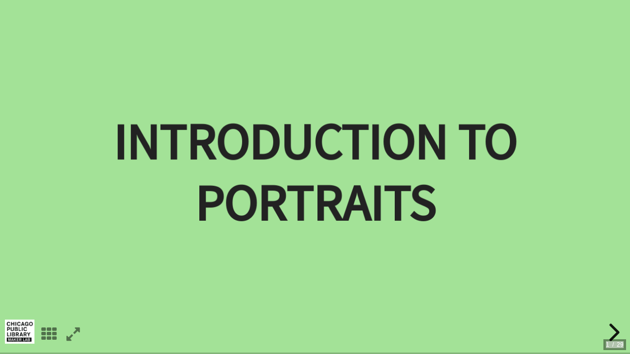

--- FILE ---
content_type: text/html; charset=utf-8
request_url: https://cplmakerlab.github.io/slidedeck/introduction-to-portraits
body_size: 3805
content:
<!DOCTYPE html>
<html>
	<head>
		<meta charset="utf-8" />
		<meta name="viewport" content="width=device-width, initial-scale=1.0, maximum-scale=1.0, user-scalable=no" />

		<title>Introduction to Portraits | CPL Maker Lab</title>

		<link rel="stylesheet" href="/assets/js/revealjs/dist/reset.css" />
		<link rel="stylesheet" href="/assets/js/revealjs/dist/reveal.css" />
		
      <!-- custom stylesheet -->
      <link rel="stylesheet" href="/assets/css/components/slidedeck.css" id="theme" />
    
		<!-- Theme used for syntax highlighted code -->
		<link rel="stylesheet" href="/assets/js/revealjs/plugin/highlight/monokai.css" id="highlight-theme" />
    <link rel="stylesheet" href="//maxcdn.bootstrapcdn.com/font-awesome/4.5.0/css/font-awesome.min.css">
    <link href="//fonts.googleapis.com/css?family=Open+Sans|Inconsolata|Source+Sans+Pro" rel="stylesheet" type="text/css" />
		<link rel="stylesheet" href="/assets/css/components/slidedeck.css" />
		<script type="text/javascript" src="//cdnjs.cloudflare.com/ajax/libs/jquery/3.1.1/jquery.min.js"></script>

	</head>
	<body>

		<div class="reveal">
			<div class="slides">
      
  			
  			      
        <section data-background-size="cover" data-background-color="#a3e297" data-background-image="" class="content editable "><h1 id="introduction-to-portraits">Introduction to Portraits</h1>
</section>
      
  			
  			      
        <section data-background-size="cover" data-background-color="#a3e297" data-background-image="" class="content editable "><p>Portrait: A painting, drawing, photograph, engraving, or sculpture of a person, especially one depicting only the face or head and shoulders.</p>

<p>Self-portrait: A portrait of an artist produced or created by that artist. </p>

<p>Portaits can also be of groups of people or animals.</p>

<p> </p>
</section>
      
  			
  			      
        <section data-background-size="cover" data-background-color="#a3e297" data-background-image="" class="content editable "><h2 id="art-terms">Art Terms</h2>

<p>Medium</p>

<p>Subject</p>

<p>Color Scheme </p>

<p>Symbols</p>

<p>Environment/ Landscape </p>

<p> </p>
</section>
      
  			
  			      
        <section data-background-size="cover" data-background-color="#a3e297" data-background-image="" class="content editable "><h2 id="frida-kahlo">Frida Kahlo</h2>

<p>Mexican, Born 1907. Best known for her self portraits that she completed after being confined to bed for three months following a bus accident. </p>

<p>Work 1:  <a href="https://www.fridakahlo.org/self-portrait-with-necklace-of-thorns.jsp">Self Portrait with Necklace of Thorns,  1940</a></p>

<p>Work 2: <a href="https://www.fridakahlo.org/thinking-about-death.jsp">Thinking About Death, 1943</a></p>

<p>Work 3: <a href="https://www.fridakahlo.org/self-portrait-as-a-tehuana.jsp">Diego in My Thoughts, 1940</a></p>

<p>Work 4: <a href="https://www.fridakahlo.org/self-portrait-along-the-boarder-line-between-mexico-and-the-united-states.jsp">Self Portrait Along the Boarder Line Between Mexico and the United States, 1932</a></p>

<p>(Sources linked to artwork names)</p>
</section>
      
  			
  			      
        <section data-background-size="contain" data-background-color="#a3e297" data-background-image="/uploads/introduction-to-portraits/tumblr-pnc6airnt41t5cx8so1-640.jpg" class="content editable full-background-slide">
</section>
      
  			
  			      
        <section data-background-size="contain" data-background-color="#a3e297" data-background-image="/uploads/introduction-to-portraits/self-portrait-with-necklace-of-thorns.jpg" class="content editable full-background-slide">
</section>
      
  			
  			      
        <section data-background-size="contain" data-background-color="#a3e297" data-background-image="/uploads/introduction-to-portraits/self-portrait-with-necklace-of-thorns.jpg" class="content editable full-background-slide"><h2 id="what-do-each-of-these-animals-represent">What do each of these animals represent?</h2>
</section>
      
  			
  			      
        <section data-background-size="contain" data-background-color="#a3e297" data-background-image="/uploads/introduction-to-portraits/thinking-about-death.jpg" class="content editable full-background-slide">
</section>
      
  			
  			      
        <section data-background-size="contain" data-background-color="#a3e297" data-background-image="/uploads/introduction-to-portraits/self-portrait-as-a-tehuana.jpg" class="content editable full-background-slide">
</section>
      
  			
  			      
        <section data-background-size="contain" data-background-color="#a3e297" data-background-image="/uploads/introduction-to-portraits/self-portrait-along-the-boarder-line-between-mexico-and-the-united-states.jpg" class="content editable full-background-slide">
</section>
      
  			
  			      
        <section data-background-size="cover" data-background-color="#a3e297" data-background-image="" class="content editable "><h2 id="kihende-wiley">Kihende Wiley </h2>

<p>American, born 1977. Best known for his large oil paintings depicting African American Men in classical poses. </p>

<p>Work 1:  <a href="https://kehindewiley.com/works/scenic/">Saint Adrian, 2006</a></p>

<p>Work 2: <a href="http://camscadiblog.blogspot.com/2012/08/kehinde-wiley-and-inter-textuality.html">Ice T, 2005</a></p>

<p>Work 3: <a href="https://npg.si.edu/object/npg_NPG.2018.16?destination=edan-search/default_search%3Freturn_all%3D1%26edan_local%3D1%26edan_q%3DOBAMA">President Barack Obama, 2018</a></p>

<p>(Sources linked to artwork names)</p>
</section>
      
  			
  			      
        <section data-background-size="contain" data-background-color="#a3e297" data-background-image="/uploads/introduction-to-portraits/7.PNG" class="content editable full-background-slide">
</section>
      
  			
  			      
        <section data-background-size="contain" data-background-color="#a3e297" data-background-image="/uploads/introduction-to-portraits/5.PNG" class="content editable full-background-slide">
</section>
      
  			
  			      
        <section data-background-size="contain" data-background-color="#a3e297" data-background-image="/uploads/introduction-to-portraits/capture4-1.PNG" class="content editable full-background-slide">
</section>
      
  			
  			      
        <section data-background-size="cover" data-background-color="#a3e297" data-background-image="/uploads/introduction-to-portraits/capture3.PNG" class="content editable full-background-slide"><h2 id="kehinde-wiley-the-art-of-presidential-portraits">Kehinde Wiley: The art of presidential portraits</h2>

<p><a href="https://www.youtube.com/watch?v=XjRHbwrn4wA">https://www.youtube.com/watch?v=XjRHbwrn4wA</a></p>
</section>
      
  			
  			      
        <section data-background-size="cover" data-background-color="#a3e297" data-background-image="" class="content editable "><h2 id="vivian-maier">Vivian Maier</h2>

<p>American, Born 1926. She worked as a nanny in Chicago for 40 years and took thousands of photographs of daily life. Her work only became publicly known after she died. </p>

<p>Work 1:  <a href="https://slate.com/human-interest/2014/03/finding-vivian-maier-a-new-documentary-about-the-mysterious-street-photographer-nanny-by-john-maloof-and-charlie-siskel.html">Untitled</a></p>

<p>Work 2: <a href="http://www.vivianmaier.com/gallery/street-2/#slide-14">1959. Los Angeles, CA</a></p>

<p>Work 3: <a href="http://www.vivianmaier.com/gallery/street-1/#slide-24">1955. New York, NY</a></p>

<p>Work 4: <a href="http://www.vivianmaier.com/gallery/street-1/#slide-16">Chicago, IL</a></p>

<p>(Sources linked to artwork names)</p>
</section>
      
  			
  			      
        <section data-background-size="contain" data-background-color="#a3e297" data-background-image="/uploads/introduction-to-portraits/vm19xxw03132-10-mc.jpg" class="content editable full-background-slide">
</section>
      
  			
  			      
        <section data-background-size="contain" data-background-color="#a3e297" data-background-image="/uploads/introduction-to-portraits/63be90c8-32ec-4b9f-8a8b-da4ce2ba048a-1.jpg" class="content editable full-background-slide"><h2 id="why-do-these-two-women-look-so-surprised">Why do these two women look so surprised?</h2>
</section>
      
  			
  			      
        <section data-background-size="contain" data-background-color="#a3e297" data-background-image="/uploads/introduction-to-portraits/63be90c8-32ec-4b9f-8a8b-da4ce2ba048a-1.jpg" class="content editable full-background-slide">
</section>
      
  			
  			      
        <section data-background-size="contain" data-background-color="#a3e297" data-background-image="/uploads/introduction-to-portraits/vm1955w00180-06-mc.jpg" class="content editable full-background-slide">
</section>
      
  			
  			      
        <section data-background-size="contain" data-background-color="#a3e297" data-background-image="/uploads/introduction-to-portraits/vm1959w04159-08-mc.jpg" class="content editable full-background-slide">
</section>
      
  			
  			      
        <section data-background-size="cover" data-background-color="#a3e297" data-background-image="" class="content editable "><h2 id="johannes-vermeer">Johannes Vermeer</h2>

<p>Dutch, born 1632. Known for hyper realistic interior scenes with rich color schemes. </p>

<p>Work 1: <a href="http://www.essentialvermeer.com/catalogue/girl_with_a_pearl_earring.html#top"> Girl with a Pearl Earring</a></p>

<p>Work 2: <a href="http://www.essentialvermeer.com/catalogue/love_letter.html#top">The Love Lette</a>r</p>

<p>Work 3: <a href="http://www.essentialvermeer.com/catalogue/milkmaid.html#top">The Milkmaid</a></p>

<p>(Sources linked to artwork names)</p>
</section>
      
  			
  			      
        <section data-background-size="contain" data-background-color="#a3e297" data-background-image="/uploads/introduction-to-portraits/71tlpdmwpwl.jpg" class="content editable full-background-slide">
</section>
      
  			
  			      
        <section data-background-size="contain" data-background-color="#a3e297" data-background-image="/uploads/introduction-to-portraits/71tlpdmwpwl.jpg" class="content editable full-background-slide"><h2 id="what-is-unusual-about-her-earring">What is unusual about her earring? </h2>
</section>
      
  			
  			      
        <section data-background-size="contain" data-background-color="#a3e297" data-background-image="/uploads/introduction-to-portraits/800px-the-love-letter---johannes-vermeer.png" class="content editable full-background-slide">
</section>
      
  			
  			      
        <section data-background-size="contain" data-background-color="#a3e297" data-background-image="/uploads/introduction-to-portraits/800px-johannes-vermeer---het-melkmeisje---google-art-project.jpg" class="content editable full-background-slide">
</section>
      
  			
  			      
        <section data-background-size="contain" data-background-color="" data-background-image="/uploads/introduction-to-portraits/capture.PNG" class="content editable full-background-slide"><h2 id="essential-vermeer">Essential Vermeer</h2>
</section>
      
  			
  			      
        <section data-background-size="cover" data-background-color="#a3e297" data-background-image="/uploads/introduction-to-portraits/capture2.PNG" class="content editable full-background-slide"><h2 id="how-to-draw-the-head-from-any-angle">How to Draw the Head from Any Angle</h2>

<p><a href="youtube.com/watch?v=1EPNYWeEf1U&amp;t=0s">youtube.com/watch?v=1EPNYWeEf1U&amp;t=0s</a></p>

<p> </p>
</section>
      
  			
  			      
        <section data-background-size="cover" data-background-color="#a3e297" data-background-image="" class="content editable "><h2 id="drawing-exercise">Drawing Exercise</h2>

<p>Take 10 minutes to draw a self portrait. Afterwards you will have the opportunity to share what you drew. </p>
</section>
      
			</div>
		</div>

		<script src="/assets/js/revealjs/dist/reveal.js"></script>
		<script src="/assets/js/revealjs/plugin/highlight/highlight.js"></script>
		<script src="/assets/js/revealjs/plugin/zoom/zoom.js"></script>
    <script src="https://cdnjs.cloudflare.com/ajax/libs/html2pdf.js/0.9.2/html2pdf.bundle.min.js" integrity="sha512-pdCVFUWsxl1A4g0uV6fyJ3nrnTGeWnZN2Tl/56j45UvZ1OMdm9CIbctuIHj+yBIRTUUyv6I9+OivXj4i0LPEYA==" crossorigin="anonymous"></script>		

		<script>
		  /* Get URL vars to use to generate print-pdf */
      function getUrlVars() {
        var vars = {};
        var parts = window.location.href.replace(/[?&]+([^=&]+)=([^&]*)/gi, function(m,key,value) {
            vars[key] = value;
        });
        return vars;
      }
		
      /*@@TODO move to main.js or separate into own JS file */

      function toggleFullscreen(elem) {
        // This toggles the HTML5 fullscreen behavior for an element.
        // This is used to create a fullscreen toggle button
        elem = elem || document.documentElement;
        if (!document.fullscreenElement && !document.mozFullScreenElement &&
          !document.webkitFullscreenElement && !document.msFullscreenElement) {
          if (elem.requestFullscreen) {
            elem.requestFullscreen();
          } else if (elem.msRequestFullscreen) {
            elem.msRequestFullscreen();
          } else if (elem.mozRequestFullScreen) {
            elem.mozRequestFullScreen();
          } else if (elem.webkitRequestFullscreen) {
            elem.webkitRequestFullscreen(Element.ALLOW_KEYBOARD_INPUT);
          }
        } else {
          if (document.exitFullscreen) {
            document.exitFullscreen();
          } else if (document.msExitFullscreen) {
            document.msExitFullscreen();
          } else if (document.mozCancelFullScreen) {
            document.mozCancelFullScreen();
          } else if (document.webkitExitFullscreen) {
            document.webkitExitFullscreen();
          }
        }
      }			
      
			
      $(function() {
  			// More info about initialization & config:
  			// - https://revealjs.com/initialization/
  			// - https://revealjs.com/config/
  			Reveal.initialize({
  				hash: true,
  				slideNumber: 'c/t',
  				// Learn about plugins: https://revealjs.com/plugins/
  				plugins: [ RevealHighlight, RevealZoom ]
  			}).then(
    			function(){
            // After RevealJS is done loading, add some extra helper control buttons	
            // Slide overview button
            document.querySelector('.overview').addEventListener('click', function(){
              Reveal.toggleOverview();
            });
            // Fullcreen button
            document.querySelector('.fullscreen').addEventListener('click', function(){
               // Toggle fullscreen
              toggleFullscreen();
            });
            // If URL has ?generatePDF in it, use the html2pdf plugin to output a downloadable PDF
            var pdf = getUrlVars()["generatePDF"];
            if (pdf != null) {
              $('body').css('height', 'auto');
              var opt = {
                margin:       .25,
                filename:     'introduction-to-portraits.pdf',
                image:        { type: 'jpeg', quality: 1 },
                html2canvas:  { scale: 1 },
                jsPDF:        { unit: 'in', format: 'letter', orientation: 'landscape' }
              };    
              setTimeout(function(){
                html2pdf().set(opt).from(document.body).save();
              }, 1000);
            }    
          
    			}
  			);        
      });
		</script>
		
		<!-- Add CPL logo and some control buttons at the bottom of the screen -->
	  <div class="slidedeck-branding">
	    <a href="/"><img alt="logo" title="Logo" src="/assets/images/logo.png" /></a> 
	    <span class="helper-controls"><i title="Overview [O] [ESC]" class="fa fa-th fa-fw overview"></i>  <i class="fa fa-expand fa-fw fullscreen" title="Fullscreen [F]"></i></span>
	  </div>	
	  
	</body>
</html>


--- FILE ---
content_type: text/css; charset=utf-8
request_url: https://cplmakerlab.github.io/assets/css/components/slidedeck.css
body_size: 1261
content:
/**
 * Custom Makerlab theme for reveal.js
 * See: assets/js/revealjs/dist/theme for more other theme styles
 */
section.has-dark-background, section.has-dark-background h1, section.has-dark-background h2, section.has-dark-background h3, section.has-dark-background h4, section.has-dark-background h5, section.has-dark-background h6 {
  color: #fff; 
}

section.full-background-slide h1,
section.full-background-slide h2,
section.full-background-slide h3,
section.full-background-slide h4,
section.full-background-slide h5,
section.full-background-slide h6,
section.full-background-slide p {
  background-color: rgba(0,0,0,.8);
  color:#FFFFFF;
}
section.full-background-slide a {
  color:#FF0000;
  background-color:transparent;
}

.slidedeck-branding {
  position:absolute;
  padding:10px;
  bottom:0;
  left:0;
}
.slidedeck-branding img {
  width:60px;
}
/**
* Fix for large image content getting cut off
* https://github.com/hakimel/reveal.js/issues/2342
*/

.helper-controls {
  line-height:60px;
  font-size:2rem;
  display:inline-block;
  vertical-align:top;
  padding-left:5px;
  
}
.helper-controls i {
  cursor:pointer;  
  opacity:.5;
  transition:all .2s;
}
.helper-controls i:hover {
  opacity:1;
}

/*********************************************
 * GLOBAL STYLES
 *********************************************/
:root {
  --background-color: #fff;
  --main-font: Source Sans Pro, Helvetica, sans-serif;
  --main-font-size: 42px;
  --main-color: #222;
  --block-margin: 20px;
  --heading-margin: 0 0 20px 0;
  --heading-font: Source Sans Pro, Helvetica, sans-serif;
  --heading-color: #222;
  --heading-line-height: 1.2;
  --heading-letter-spacing: normal;
  --heading-text-transform: uppercase;
  --heading-text-shadow: none;
  --heading-font-weight: 600;
  --heading1-text-shadow: none;
  --heading1-size: 2.5em;
  --heading2-size: 1.6em;
  --heading3-size: 1.3em;
  --heading4-size: 1em;
  --code-font: monospace;
  --link-color: #2a76dd;
  --link-color-hover: #6ca0e8;
  --selection-background-color: #98bdef;
  --selection-color: #fff; }

.reveal-viewport {
  background: #fff;
  background-color: #fff; }

.reveal {
  font-family: "Source Sans Pro", Helvetica, sans-serif;
  font-size: 42px;
  font-weight: normal;
  color: #222; }

.reveal ::selection {
  color: #fff;
  background: #98bdef;
  text-shadow: none; }

.reveal ::-moz-selection {
  color: #fff;
  background: #98bdef;
  text-shadow: none; }

.reveal .slides section,
.reveal .slides section > section {
  line-height: 1.3;
  font-weight: inherit; }

/*********************************************
 * HEADERS
 *********************************************/
.reveal h1,
.reveal h2,
.reveal h3,
.reveal h4,
.reveal h5,
.reveal h6 {
  margin: 0 0 20px 0;
  color: #222;
  font-family: "Source Sans Pro", Helvetica, sans-serif;
  font-weight: 600;
  line-height: 1.2;
  letter-spacing: normal;
  text-transform: uppercase;
  text-shadow: none;
  word-wrap: break-word; }

.reveal h1 {
  font-size: 2.5em; }

.reveal h2 {
  font-size: 1.6em; }

.reveal h3 {
  font-size: 1.3em; }

.reveal h4 {
  font-size: 1em; }

.reveal h1 {
  text-shadow: none; }

/*********************************************
 * OTHER
 *********************************************/
.reveal p {
  margin: 20px 0;
  line-height: 1.3; }

/* Ensure certain elements are never larger than the slide itself */
.reveal img,
.reveal video,
.reveal iframe {
  width: auto;
  height: 50vh; 
}

.reveal strong,
.reveal b {
  font-weight: bold; }

.reveal em {
  font-style: italic; }

.reveal ol,
.reveal dl,
.reveal ul {
  display: inline-block;
  text-align: left;
  margin: 0 0 0 1em; }

.reveal ol {
  list-style-type: decimal; }

.reveal ul {
  list-style-type: disc; }

.reveal ul ul {
  list-style-type: square; }

.reveal ul ul ul {
  list-style-type: circle; }

.reveal ul ul,
.reveal ul ol,
.reveal ol ol,
.reveal ol ul {
  display: block;
  margin-left: 40px; }

.reveal dt {
  font-weight: bold; }

.reveal dd {
  margin-left: 40px; }

.reveal blockquote {
  display: block;
  position: relative;
  width: 70%;
  margin: 20px auto;
  padding: 5px;
  font-style: italic;
  background: rgba(255, 255, 255, 0.05);
  border-left:solid 10px #ddd;
}

.reveal blockquote p:first-child,
.reveal blockquote p:last-child {
  display: inline-block; }

.reveal q {
  font-style: italic; }

.reveal pre {
  display: block;
  position: relative;
  width: 90%;
  margin: 20px auto;
  text-align: left;
  font-size: 0.55em;
  font-family: monospace;
  line-height: 1.2em;
  word-wrap: break-word;
  box-shadow: 0px 5px 15px rgba(0, 0, 0, 0.15); }

.reveal code {
  font-family: monospace;
  text-transform: none; }

.reveal pre code {
  display: block;
  padding: 5px;
  overflow: auto;
  max-height: 400px;
  word-wrap: normal; }

.reveal table {
  margin: auto;
  border-collapse: collapse;
  border-spacing: 0; }

.reveal table th {
  font-weight: bold; }

.reveal table th,
.reveal table td {
  text-align: left;
  padding: 0.2em 0.5em 0.2em 0.5em;
  border-bottom: 1px solid; }

.reveal table th[align="center"],
.reveal table td[align="center"] {
  text-align: center; }

.reveal table th[align="right"],
.reveal table td[align="right"] {
  text-align: right; }

.reveal table tbody tr:last-child th,
.reveal table tbody tr:last-child td {
  border-bottom: none; }

.reveal sup {
  vertical-align: super;
  font-size: smaller; }

.reveal sub {
  vertical-align: sub;
  font-size: smaller; }

.reveal small {
  display: inline-block;
  font-size: 0.6em;
  line-height: 1.2em;
  vertical-align: top; }

.reveal small * {
  vertical-align: top; }

.reveal img {
  margin: 20px 0; }

/*********************************************
 * LINKS
 *********************************************/
.reveal a {
  color: #2a76dd;
  text-decoration: none;
  transition: color .15s ease; 
  background-color:rgba(255,255,255,.5);
}

.reveal a:hover {
  color: #6ca0e8;
  text-shadow: none;
  border: none; }

.reveal .roll span:after {
  color: #fff;
  background: #1a53a1; }

/*********************************************
 * Frame helper
 *********************************************/
.reveal .r-frame {
  border: 4px solid #222;
  box-shadow: 0 0 10px rgba(0, 0, 0, 0.15); }

.reveal a .r-frame {
  transition: all .15s linear; }

.reveal a:hover .r-frame {
  border-color: #2a76dd;
  box-shadow: 0 0 20px rgba(0, 0, 0, 0.55); }

/*********************************************
 * NAVIGATION CONTROLS
 *********************************************/
.reveal .controls {
  color: #DD2C00; }

/*********************************************
 * PROGRESS BAR
 *********************************************/
.reveal .progress {
  background: rgba(0, 0, 0, 0.2);
  color: #DD2C00; }

/*********************************************
 * PRINT BACKGROUND
 *********************************************/
@media print {
  .backgrounds {
    background-color: #fff; 
  } 
  .helper-controls {
    display:none;
  }
}


--- FILE ---
content_type: application/javascript; charset=utf-8
request_url: https://cplmakerlab.github.io/assets/js/revealjs/dist/reveal.js
body_size: 37332
content:
/*!
* reveal.js 4.0.2
* https://revealjs.com
* MIT licensed
*
* Copyright (C) 2020 Hakim El Hattab, https://hakim.se
*/
!function(e,t){"object"==typeof exports&&"undefined"!=typeof module?module.exports=t():"function"==typeof define&&define.amd?define(t):(e=e||self).Reveal=t()}(this,(function(){"use strict";var e="undefined"!=typeof globalThis?globalThis:"undefined"!=typeof window?window:"undefined"!=typeof global?global:"undefined"!=typeof self?self:{};function t(e,t,n){return e(n={path:t,exports:{},require:function(e,t){return function(){throw new Error("Dynamic requires are not currently supported by @rollup/plugin-commonjs")}(null==t&&n.path)}},n.exports),n.exports}var n=function(e){return e&&e.Math==Math&&e},i=n("object"==typeof globalThis&&globalThis)||n("object"==typeof window&&window)||n("object"==typeof self&&self)||n("object"==typeof e&&e)||Function("return this")(),r=function(e){try{return!!e()}catch(e){return!0}},a=!r((function(){return 7!=Object.defineProperty({},1,{get:function(){return 7}})[1]})),o={}.propertyIsEnumerable,s=Object.getOwnPropertyDescriptor,l={f:s&&!o.call({1:2},1)?function(e){var t=s(this,e);return!!t&&t.enumerable}:o},c=function(e,t){return{enumerable:!(1&e),configurable:!(2&e),writable:!(4&e),value:t}},u={}.toString,d=function(e){return u.call(e).slice(8,-1)},h="".split,f=r((function(){return!Object("z").propertyIsEnumerable(0)}))?function(e){return"String"==d(e)?h.call(e,""):Object(e)}:Object,v=function(e){if(null==e)throw TypeError("Can't call method on "+e);return e},g=function(e){return f(v(e))},p=function(e){return"object"==typeof e?null!==e:"function"==typeof e},m=function(e,t){if(!p(e))return e;var n,i;if(t&&"function"==typeof(n=e.toString)&&!p(i=n.call(e)))return i;if("function"==typeof(n=e.valueOf)&&!p(i=n.call(e)))return i;if(!t&&"function"==typeof(n=e.toString)&&!p(i=n.call(e)))return i;throw TypeError("Can't convert object to primitive value")},y={}.hasOwnProperty,b=function(e,t){return y.call(e,t)},w=i.document,S=p(w)&&p(w.createElement),E=function(e){return S?w.createElement(e):{}},k=!a&&!r((function(){return 7!=Object.defineProperty(E("div"),"a",{get:function(){return 7}}).a})),A=Object.getOwnPropertyDescriptor,R={f:a?A:function(e,t){if(e=g(e),t=m(t,!0),k)try{return A(e,t)}catch(e){}if(b(e,t))return c(!l.f.call(e,t),e[t])}},x=function(e){if(!p(e))throw TypeError(String(e)+" is not an object");return e},L=Object.defineProperty,C={f:a?L:function(e,t,n){if(x(e),t=m(t,!0),x(n),k)try{return L(e,t,n)}catch(e){}if("get"in n||"set"in n)throw TypeError("Accessors not supported");return"value"in n&&(e[t]=n.value),e}},P=a?function(e,t,n){return C.f(e,t,c(1,n))}:function(e,t,n){return e[t]=n,e},N=function(e,t){try{P(i,e,t)}catch(n){i[e]=t}return t},M=i["__core-js_shared__"]||N("__core-js_shared__",{}),I=Function.toString;"function"!=typeof M.inspectSource&&(M.inspectSource=function(e){return I.call(e)});var O,T,D,j=M.inspectSource,H=i.WeakMap,U="function"==typeof H&&/native code/.test(j(H)),B=t((function(e){(e.exports=function(e,t){return M[e]||(M[e]=void 0!==t?t:{})})("versions",[]).push({version:"3.6.5",mode:"global",copyright:"© 2020 Denis Pushkarev (zloirock.ru)"})})),F=0,z=Math.random(),q=function(e){return"Symbol("+String(void 0===e?"":e)+")_"+(++F+z).toString(36)},_=B("keys"),V=function(e){return _[e]||(_[e]=q(e))},W={},K=i.WeakMap;if(U){var $=new K,X=$.get,Y=$.has,G=$.set;O=function(e,t){return G.call($,e,t),t},T=function(e){return X.call($,e)||{}},D=function(e){return Y.call($,e)}}else{var J=V("state");W[J]=!0,O=function(e,t){return P(e,J,t),t},T=function(e){return b(e,J)?e[J]:{}},D=function(e){return b(e,J)}}var Q,Z,ee={set:O,get:T,has:D,enforce:function(e){return D(e)?T(e):O(e,{})},getterFor:function(e){return function(t){var n;if(!p(t)||(n=T(t)).type!==e)throw TypeError("Incompatible receiver, "+e+" required");return n}}},te=t((function(e){var t=ee.get,n=ee.enforce,r=String(String).split("String");(e.exports=function(e,t,a,o){var s=!!o&&!!o.unsafe,l=!!o&&!!o.enumerable,c=!!o&&!!o.noTargetGet;"function"==typeof a&&("string"!=typeof t||b(a,"name")||P(a,"name",t),n(a).source=r.join("string"==typeof t?t:"")),e!==i?(s?!c&&e[t]&&(l=!0):delete e[t],l?e[t]=a:P(e,t,a)):l?e[t]=a:N(t,a)})(Function.prototype,"toString",(function(){return"function"==typeof this&&t(this).source||j(this)}))})),ne=i,ie=function(e){return"function"==typeof e?e:void 0},re=function(e,t){return arguments.length<2?ie(ne[e])||ie(i[e]):ne[e]&&ne[e][t]||i[e]&&i[e][t]},ae=Math.ceil,oe=Math.floor,se=function(e){return isNaN(e=+e)?0:(e>0?oe:ae)(e)},le=Math.min,ce=function(e){return e>0?le(se(e),9007199254740991):0},ue=Math.max,de=Math.min,he=function(e,t){var n=se(e);return n<0?ue(n+t,0):de(n,t)},fe=function(e){return function(t,n,i){var r,a=g(t),o=ce(a.length),s=he(i,o);if(e&&n!=n){for(;o>s;)if((r=a[s++])!=r)return!0}else for(;o>s;s++)if((e||s in a)&&a[s]===n)return e||s||0;return!e&&-1}},ve={includes:fe(!0),indexOf:fe(!1)},ge=ve.indexOf,pe=function(e,t){var n,i=g(e),r=0,a=[];for(n in i)!b(W,n)&&b(i,n)&&a.push(n);for(;t.length>r;)b(i,n=t[r++])&&(~ge(a,n)||a.push(n));return a},me=["constructor","hasOwnProperty","isPrototypeOf","propertyIsEnumerable","toLocaleString","toString","valueOf"],ye=me.concat("length","prototype"),be={f:Object.getOwnPropertyNames||function(e){return pe(e,ye)}},we={f:Object.getOwnPropertySymbols},Se=re("Reflect","ownKeys")||function(e){var t=be.f(x(e)),n=we.f;return n?t.concat(n(e)):t},Ee=function(e,t){for(var n=Se(t),i=C.f,r=R.f,a=0;a<n.length;a++){var o=n[a];b(e,o)||i(e,o,r(t,o))}},ke=/#|\.prototype\./,Ae=function(e,t){var n=xe[Re(e)];return n==Ce||n!=Le&&("function"==typeof t?r(t):!!t)},Re=Ae.normalize=function(e){return String(e).replace(ke,".").toLowerCase()},xe=Ae.data={},Le=Ae.NATIVE="N",Ce=Ae.POLYFILL="P",Pe=Ae,Ne=R.f,Me=function(e,t){var n,r,a,o,s,l=e.target,c=e.global,u=e.stat;if(n=c?i:u?i[l]||N(l,{}):(i[l]||{}).prototype)for(r in t){if(o=t[r],a=e.noTargetGet?(s=Ne(n,r))&&s.value:n[r],!Pe(c?r:l+(u?".":"#")+r,e.forced)&&void 0!==a){if(typeof o==typeof a)continue;Ee(o,a)}(e.sham||a&&a.sham)&&P(o,"sham",!0),te(n,r,o,e)}},Ie=Array.isArray||function(e){return"Array"==d(e)},Oe=function(e){return Object(v(e))},Te=function(e,t,n){var i=m(t);i in e?C.f(e,i,c(0,n)):e[i]=n},De=!!Object.getOwnPropertySymbols&&!r((function(){return!String(Symbol())})),je=De&&!Symbol.sham&&"symbol"==typeof Symbol.iterator,He=B("wks"),Ue=i.Symbol,Be=je?Ue:Ue&&Ue.withoutSetter||q,Fe=function(e){return b(He,e)||(De&&b(Ue,e)?He[e]=Ue[e]:He[e]=Be("Symbol."+e)),He[e]},ze=Fe("species"),qe=function(e,t){var n;return Ie(e)&&("function"!=typeof(n=e.constructor)||n!==Array&&!Ie(n.prototype)?p(n)&&null===(n=n[ze])&&(n=void 0):n=void 0),new(void 0===n?Array:n)(0===t?0:t)},_e=re("navigator","userAgent")||"",Ve=i.process,We=Ve&&Ve.versions,Ke=We&&We.v8;Ke?Z=(Q=Ke.split("."))[0]+Q[1]:_e&&(!(Q=_e.match(/Edge\/(\d+)/))||Q[1]>=74)&&(Q=_e.match(/Chrome\/(\d+)/))&&(Z=Q[1]);var $e=Z&&+Z,Xe=Fe("species"),Ye=function(e){return $e>=51||!r((function(){var t=[];return(t.constructor={})[Xe]=function(){return{foo:1}},1!==t[e](Boolean).foo}))},Ge=Fe("isConcatSpreadable"),Je=$e>=51||!r((function(){var e=[];return e[Ge]=!1,e.concat()[0]!==e})),Qe=Ye("concat"),Ze=function(e){if(!p(e))return!1;var t=e[Ge];return void 0!==t?!!t:Ie(e)};Me({target:"Array",proto:!0,forced:!Je||!Qe},{concat:function(e){var t,n,i,r,a,o=Oe(this),s=qe(o,0),l=0;for(t=-1,i=arguments.length;t<i;t++)if(a=-1===t?o:arguments[t],Ze(a)){if(l+(r=ce(a.length))>9007199254740991)throw TypeError("Maximum allowed index exceeded");for(n=0;n<r;n++,l++)n in a&&Te(s,l,a[n])}else{if(l>=9007199254740991)throw TypeError("Maximum allowed index exceeded");Te(s,l++,a)}return s.length=l,s}});var et=function(e){if("function"!=typeof e)throw TypeError(String(e)+" is not a function");return e},tt=function(e,t,n){if(et(e),void 0===t)return e;switch(n){case 0:return function(){return e.call(t)};case 1:return function(n){return e.call(t,n)};case 2:return function(n,i){return e.call(t,n,i)};case 3:return function(n,i,r){return e.call(t,n,i,r)}}return function(){return e.apply(t,arguments)}},nt=[].push,it=function(e){var t=1==e,n=2==e,i=3==e,r=4==e,a=6==e,o=5==e||a;return function(s,l,c,u){for(var d,h,v=Oe(s),g=f(v),p=tt(l,c,3),m=ce(g.length),y=0,b=u||qe,w=t?b(s,m):n?b(s,0):void 0;m>y;y++)if((o||y in g)&&(h=p(d=g[y],y,v),e))if(t)w[y]=h;else if(h)switch(e){case 3:return!0;case 5:return d;case 6:return y;case 2:nt.call(w,d)}else if(r)return!1;return a?-1:i||r?r:w}},rt={forEach:it(0),map:it(1),filter:it(2),some:it(3),every:it(4),find:it(5),findIndex:it(6)},at=function(e,t){var n=[][e];return!!n&&r((function(){n.call(null,t||function(){throw 1},1)}))},ot=Object.defineProperty,st={},lt=function(e){throw e},ct=function(e,t){if(b(st,e))return st[e];t||(t={});var n=[][e],i=!!b(t,"ACCESSORS")&&t.ACCESSORS,o=b(t,0)?t[0]:lt,s=b(t,1)?t[1]:void 0;return st[e]=!!n&&!r((function(){if(i&&!a)return!0;var e={length:-1};i?ot(e,1,{enumerable:!0,get:lt}):e[1]=1,n.call(e,o,s)}))},ut=rt.forEach,dt=at("forEach"),ht=ct("forEach"),ft=dt&&ht?[].forEach:function(e){return ut(this,e,arguments.length>1?arguments[1]:void 0)};Me({target:"Array",proto:!0,forced:[].forEach!=ft},{forEach:ft});var vt=rt.map,gt=Ye("map"),pt=ct("map");Me({target:"Array",proto:!0,forced:!gt||!pt},{map:function(e){return vt(this,e,arguments.length>1?arguments[1]:void 0)}});var mt=Object.keys||function(e){return pe(e,me)},yt=Object.assign,bt=Object.defineProperty,wt=!yt||r((function(){if(a&&1!==yt({b:1},yt(bt({},"a",{enumerable:!0,get:function(){bt(this,"b",{value:3,enumerable:!1})}}),{b:2})).b)return!0;var e={},t={},n=Symbol();return e[n]=7,"abcdefghijklmnopqrst".split("").forEach((function(e){t[e]=e})),7!=yt({},e)[n]||"abcdefghijklmnopqrst"!=mt(yt({},t)).join("")}))?function(e,t){for(var n=Oe(e),i=arguments.length,r=1,o=we.f,s=l.f;i>r;)for(var c,u=f(arguments[r++]),d=o?mt(u).concat(o(u)):mt(u),h=d.length,v=0;h>v;)c=d[v++],a&&!s.call(u,c)||(n[c]=u[c]);return n}:yt;Me({target:"Object",stat:!0,forced:Object.assign!==wt},{assign:wt});var St,Et=a?Object.defineProperties:function(e,t){x(e);for(var n,i=mt(t),r=i.length,a=0;r>a;)C.f(e,n=i[a++],t[n]);return e},kt=re("document","documentElement"),At=V("IE_PROTO"),Rt=function(){},xt=function(e){return"<script>"+e+"<\/script>"},Lt=function(){try{St=document.domain&&new ActiveXObject("htmlfile")}catch(e){}var e,t;Lt=St?function(e){e.write(xt("")),e.close();var t=e.parentWindow.Object;return e=null,t}(St):((t=E("iframe")).style.display="none",kt.appendChild(t),t.src=String("javascript:"),(e=t.contentWindow.document).open(),e.write(xt("document.F=Object")),e.close(),e.F);for(var n=me.length;n--;)delete Lt.prototype[me[n]];return Lt()};W[At]=!0;var Ct=Object.create||function(e,t){var n;return null!==e?(Rt.prototype=x(e),n=new Rt,Rt.prototype=null,n[At]=e):n=Lt(),void 0===t?n:Et(n,t)},Pt=be.f,Nt={}.toString,Mt="object"==typeof window&&window&&Object.getOwnPropertyNames?Object.getOwnPropertyNames(window):[],It={f:function(e){return Mt&&"[object Window]"==Nt.call(e)?function(e){try{return Pt(e)}catch(e){return Mt.slice()}}(e):Pt(g(e))}},Ot={f:Fe},Tt=C.f,Dt=C.f,jt=Fe("toStringTag"),Ht=function(e,t,n){e&&!b(e=n?e:e.prototype,jt)&&Dt(e,jt,{configurable:!0,value:t})},Ut=rt.forEach,Bt=V("hidden"),Ft=Fe("toPrimitive"),zt=ee.set,qt=ee.getterFor("Symbol"),_t=Object.prototype,Vt=i.Symbol,Wt=re("JSON","stringify"),Kt=R.f,$t=C.f,Xt=It.f,Yt=l.f,Gt=B("symbols"),Jt=B("op-symbols"),Qt=B("string-to-symbol-registry"),Zt=B("symbol-to-string-registry"),en=B("wks"),tn=i.QObject,nn=!tn||!tn.prototype||!tn.prototype.findChild,rn=a&&r((function(){return 7!=Ct($t({},"a",{get:function(){return $t(this,"a",{value:7}).a}})).a}))?function(e,t,n){var i=Kt(_t,t);i&&delete _t[t],$t(e,t,n),i&&e!==_t&&$t(_t,t,i)}:$t,an=function(e,t){var n=Gt[e]=Ct(Vt.prototype);return zt(n,{type:"Symbol",tag:e,description:t}),a||(n.description=t),n},on=je?function(e){return"symbol"==typeof e}:function(e){return Object(e)instanceof Vt},sn=function(e,t,n){e===_t&&sn(Jt,t,n),x(e);var i=m(t,!0);return x(n),b(Gt,i)?(n.enumerable?(b(e,Bt)&&e[Bt][i]&&(e[Bt][i]=!1),n=Ct(n,{enumerable:c(0,!1)})):(b(e,Bt)||$t(e,Bt,c(1,{})),e[Bt][i]=!0),rn(e,i,n)):$t(e,i,n)},ln=function(e,t){x(e);var n=g(t),i=mt(n).concat(hn(n));return Ut(i,(function(t){a&&!cn.call(n,t)||sn(e,t,n[t])})),e},cn=function(e){var t=m(e,!0),n=Yt.call(this,t);return!(this===_t&&b(Gt,t)&&!b(Jt,t))&&(!(n||!b(this,t)||!b(Gt,t)||b(this,Bt)&&this[Bt][t])||n)},un=function(e,t){var n=g(e),i=m(t,!0);if(n!==_t||!b(Gt,i)||b(Jt,i)){var r=Kt(n,i);return!r||!b(Gt,i)||b(n,Bt)&&n[Bt][i]||(r.enumerable=!0),r}},dn=function(e){var t=Xt(g(e)),n=[];return Ut(t,(function(e){b(Gt,e)||b(W,e)||n.push(e)})),n},hn=function(e){var t=e===_t,n=Xt(t?Jt:g(e)),i=[];return Ut(n,(function(e){!b(Gt,e)||t&&!b(_t,e)||i.push(Gt[e])})),i};if(De||(te((Vt=function(){if(this instanceof Vt)throw TypeError("Symbol is not a constructor");var e=arguments.length&&void 0!==arguments[0]?String(arguments[0]):void 0,t=q(e),n=function(e){this===_t&&n.call(Jt,e),b(this,Bt)&&b(this[Bt],t)&&(this[Bt][t]=!1),rn(this,t,c(1,e))};return a&&nn&&rn(_t,t,{configurable:!0,set:n}),an(t,e)}).prototype,"toString",(function(){return qt(this).tag})),te(Vt,"withoutSetter",(function(e){return an(q(e),e)})),l.f=cn,C.f=sn,R.f=un,be.f=It.f=dn,we.f=hn,Ot.f=function(e){return an(Fe(e),e)},a&&($t(Vt.prototype,"description",{configurable:!0,get:function(){return qt(this).description}}),te(_t,"propertyIsEnumerable",cn,{unsafe:!0}))),Me({global:!0,wrap:!0,forced:!De,sham:!De},{Symbol:Vt}),Ut(mt(en),(function(e){!function(e){var t=ne.Symbol||(ne.Symbol={});b(t,e)||Tt(t,e,{value:Ot.f(e)})}(e)})),Me({target:"Symbol",stat:!0,forced:!De},{for:function(e){var t=String(e);if(b(Qt,t))return Qt[t];var n=Vt(t);return Qt[t]=n,Zt[n]=t,n},keyFor:function(e){if(!on(e))throw TypeError(e+" is not a symbol");if(b(Zt,e))return Zt[e]},useSetter:function(){nn=!0},useSimple:function(){nn=!1}}),Me({target:"Object",stat:!0,forced:!De,sham:!a},{create:function(e,t){return void 0===t?Ct(e):ln(Ct(e),t)},defineProperty:sn,defineProperties:ln,getOwnPropertyDescriptor:un}),Me({target:"Object",stat:!0,forced:!De},{getOwnPropertyNames:dn,getOwnPropertySymbols:hn}),Me({target:"Object",stat:!0,forced:r((function(){we.f(1)}))},{getOwnPropertySymbols:function(e){return we.f(Oe(e))}}),Wt){var fn=!De||r((function(){var e=Vt();return"[null]"!=Wt([e])||"{}"!=Wt({a:e})||"{}"!=Wt(Object(e))}));Me({target:"JSON",stat:!0,forced:fn},{stringify:function(e,t,n){for(var i,r=[e],a=1;arguments.length>a;)r.push(arguments[a++]);if(i=t,(p(t)||void 0!==e)&&!on(e))return Ie(t)||(t=function(e,t){if("function"==typeof i&&(t=i.call(this,e,t)),!on(t))return t}),r[1]=t,Wt.apply(null,r)}})}Vt.prototype[Ft]||P(Vt.prototype,Ft,Vt.prototype.valueOf),Ht(Vt,"Symbol"),W[Bt]=!0;var vn=C.f,gn=i.Symbol;if(a&&"function"==typeof gn&&(!("description"in gn.prototype)||void 0!==gn().description)){var pn={},mn=function(){var e=arguments.length<1||void 0===arguments[0]?void 0:String(arguments[0]),t=this instanceof mn?new gn(e):void 0===e?gn():gn(e);return""===e&&(pn[t]=!0),t};Ee(mn,gn);var yn=mn.prototype=gn.prototype;yn.constructor=mn;var bn=yn.toString,wn="Symbol(test)"==String(gn("test")),Sn=/^Symbol\((.*)\)[^)]+$/;vn(yn,"description",{configurable:!0,get:function(){var e=p(this)?this.valueOf():this,t=bn.call(e);if(b(pn,e))return"";var n=wn?t.slice(7,-1):t.replace(Sn,"$1");return""===n?void 0:n}}),Me({global:!0,forced:!0},{Symbol:mn})}var En=function(e,t,n,i){try{return i?t(x(n)[0],n[1]):t(n)}catch(t){var r=e.return;throw void 0!==r&&x(r.call(e)),t}},kn={},An=Fe("iterator"),Rn=Array.prototype,xn=function(e){return void 0!==e&&(kn.Array===e||Rn[An]===e)},Ln={};Ln[Fe("toStringTag")]="z";var Cn="[object z]"===String(Ln),Pn=Fe("toStringTag"),Nn="Arguments"==d(function(){return arguments}()),Mn=Cn?d:function(e){var t,n,i;return void 0===e?"Undefined":null===e?"Null":"string"==typeof(n=function(e,t){try{return e[t]}catch(e){}}(t=Object(e),Pn))?n:Nn?d(t):"Object"==(i=d(t))&&"function"==typeof t.callee?"Arguments":i},In=Fe("iterator"),On=function(e){if(null!=e)return e[In]||e["@@iterator"]||kn[Mn(e)]},Tn=Fe("iterator"),Dn=!1;try{var jn=0,Hn={next:function(){return{done:!!jn++}},return:function(){Dn=!0}};Hn[Tn]=function(){return this},Array.from(Hn,(function(){throw 2}))}catch(e){}var Un=function(e,t){if(!t&&!Dn)return!1;var n=!1;try{var i={};i[Tn]=function(){return{next:function(){return{done:n=!0}}}},e(i)}catch(e){}return n},Bn=!Un((function(e){Array.from(e)}));Me({target:"Array",stat:!0,forced:Bn},{from:function(e){var t,n,i,r,a,o,s=Oe(e),l="function"==typeof this?this:Array,c=arguments.length,u=c>1?arguments[1]:void 0,d=void 0!==u,h=On(s),f=0;if(d&&(u=tt(u,c>2?arguments[2]:void 0,2)),null==h||l==Array&&xn(h))for(n=new l(t=ce(s.length));t>f;f++)o=d?u(s[f],f):s[f],Te(n,f,o);else for(a=(r=h.call(s)).next,n=new l;!(i=a.call(r)).done;f++)o=d?En(r,u,[i.value,f],!0):i.value,Te(n,f,o);return n.length=f,n}});var Fn=ve.indexOf,zn=[].indexOf,qn=!!zn&&1/[1].indexOf(1,-0)<0,_n=at("indexOf"),Vn=ct("indexOf",{ACCESSORS:!0,1:0});Me({target:"Array",proto:!0,forced:qn||!_n||!Vn},{indexOf:function(e){return qn?zn.apply(this,arguments)||0:Fn(this,e,arguments.length>1?arguments[1]:void 0)}});var Wn=Ye("splice"),Kn=ct("splice",{ACCESSORS:!0,0:0,1:2}),$n=Math.max,Xn=Math.min;Me({target:"Array",proto:!0,forced:!Wn||!Kn},{splice:function(e,t){var n,i,r,a,o,s,l=Oe(this),c=ce(l.length),u=he(e,c),d=arguments.length;if(0===d?n=i=0:1===d?(n=0,i=c-u):(n=d-2,i=Xn($n(se(t),0),c-u)),c+n-i>9007199254740991)throw TypeError("Maximum allowed length exceeded");for(r=qe(l,i),a=0;a<i;a++)(o=u+a)in l&&Te(r,a,l[o]);if(r.length=i,n<i){for(a=u;a<c-i;a++)s=a+n,(o=a+i)in l?l[s]=l[o]:delete l[s];for(a=c;a>c-i+n;a--)delete l[a-1]}else if(n>i)for(a=c-i;a>u;a--)s=a+n-1,(o=a+i-1)in l?l[s]=l[o]:delete l[s];for(a=0;a<n;a++)l[a+u]=arguments[a+2];return l.length=c-i+n,r}});var Yn=C.f,Gn=Function.prototype,Jn=Gn.toString,Qn=/^\s*function ([^ (]*)/;a&&!("name"in Gn)&&Yn(Gn,"name",{configurable:!0,get:function(){try{return Jn.call(this).match(Qn)[1]}catch(e){return""}}});var Zn=Object.setPrototypeOf||("__proto__"in{}?function(){var e,t=!1,n={};try{(e=Object.getOwnPropertyDescriptor(Object.prototype,"__proto__").set).call(n,[]),t=n instanceof Array}catch(e){}return function(n,i){return x(n),function(e){if(!p(e)&&null!==e)throw TypeError("Can't set "+String(e)+" as a prototype")}(i),t?e.call(n,i):n.__proto__=i,n}}():void 0),ei=function(e,t,n){var i,r;return Zn&&"function"==typeof(i=t.constructor)&&i!==n&&p(r=i.prototype)&&r!==n.prototype&&Zn(e,r),e},ti="\t\n\v\f\r                　\u2028\u2029\ufeff",ni="["+ti+"]",ii=RegExp("^"+ni+ni+"*"),ri=RegExp(ni+ni+"*$"),ai=function(e){return function(t){var n=String(v(t));return 1&e&&(n=n.replace(ii,"")),2&e&&(n=n.replace(ri,"")),n}},oi={start:ai(1),end:ai(2),trim:ai(3)},si=be.f,li=R.f,ci=C.f,ui=oi.trim,di=i.Number,hi=di.prototype,fi="Number"==d(Ct(hi)),vi=function(e){var t,n,i,r,a,o,s,l,c=m(e,!1);if("string"==typeof c&&c.length>2)if(43===(t=(c=ui(c)).charCodeAt(0))||45===t){if(88===(n=c.charCodeAt(2))||120===n)return NaN}else if(48===t){switch(c.charCodeAt(1)){case 66:case 98:i=2,r=49;break;case 79:case 111:i=8,r=55;break;default:return+c}for(o=(a=c.slice(2)).length,s=0;s<o;s++)if((l=a.charCodeAt(s))<48||l>r)return NaN;return parseInt(a,i)}return+c};if(Pe("Number",!di(" 0o1")||!di("0b1")||di("+0x1"))){for(var gi,pi=function(e){var t=arguments.length<1?0:e,n=this;return n instanceof pi&&(fi?r((function(){hi.valueOf.call(n)})):"Number"!=d(n))?ei(new di(vi(t)),n,pi):vi(t)},mi=a?si(di):"MAX_VALUE,MIN_VALUE,NaN,NEGATIVE_INFINITY,POSITIVE_INFINITY,EPSILON,isFinite,isInteger,isNaN,isSafeInteger,MAX_SAFE_INTEGER,MIN_SAFE_INTEGER,parseFloat,parseInt,isInteger".split(","),yi=0;mi.length>yi;yi++)b(di,gi=mi[yi])&&!b(pi,gi)&&ci(pi,gi,li(di,gi));pi.prototype=hi,hi.constructor=pi,te(i,"Number",pi)}var bi=Cn?{}.toString:function(){return"[object "+Mn(this)+"]"};Cn||te(Object.prototype,"toString",bi,{unsafe:!0});var wi,Si,Ei,ki=i.Promise,Ai=Fe("species"),Ri=t((function(e){var t=function(e,t){this.stopped=e,this.result=t};(e.exports=function(e,n,i,r,a){var o,s,l,c,u,d,h,f=tt(n,i,r?2:1);if(a)o=e;else{if("function"!=typeof(s=On(e)))throw TypeError("Target is not iterable");if(xn(s)){for(l=0,c=ce(e.length);c>l;l++)if((u=r?f(x(h=e[l])[0],h[1]):f(e[l]))&&u instanceof t)return u;return new t(!1)}o=s.call(e)}for(d=o.next;!(h=d.call(o)).done;)if("object"==typeof(u=En(o,f,h.value,r))&&u&&u instanceof t)return u;return new t(!1)}).stop=function(e){return new t(!0,e)}})),xi=Fe("species"),Li=function(e,t){var n,i=x(e).constructor;return void 0===i||null==(n=x(i)[xi])?t:et(n)},Ci=/(iphone|ipod|ipad).*applewebkit/i.test(_e),Pi=i.location,Ni=i.setImmediate,Mi=i.clearImmediate,Ii=i.process,Oi=i.MessageChannel,Ti=i.Dispatch,Di=0,ji={},Hi=function(e){if(ji.hasOwnProperty(e)){var t=ji[e];delete ji[e],t()}},Ui=function(e){return function(){Hi(e)}},Bi=function(e){Hi(e.data)},Fi=function(e){i.postMessage(e+"",Pi.protocol+"//"+Pi.host)};Ni&&Mi||(Ni=function(e){for(var t=[],n=1;arguments.length>n;)t.push(arguments[n++]);return ji[++Di]=function(){("function"==typeof e?e:Function(e)).apply(void 0,t)},wi(Di),Di},Mi=function(e){delete ji[e]},"process"==d(Ii)?wi=function(e){Ii.nextTick(Ui(e))}:Ti&&Ti.now?wi=function(e){Ti.now(Ui(e))}:Oi&&!Ci?(Ei=(Si=new Oi).port2,Si.port1.onmessage=Bi,wi=tt(Ei.postMessage,Ei,1)):!i.addEventListener||"function"!=typeof postMessage||i.importScripts||r(Fi)||"file:"===Pi.protocol?wi="onreadystatechange"in E("script")?function(e){kt.appendChild(E("script")).onreadystatechange=function(){kt.removeChild(this),Hi(e)}}:function(e){setTimeout(Ui(e),0)}:(wi=Fi,i.addEventListener("message",Bi,!1)));var zi,qi,_i,Vi,Wi,Ki,$i,Xi,Yi={set:Ni,clear:Mi},Gi=R.f,Ji=Yi.set,Qi=i.MutationObserver||i.WebKitMutationObserver,Zi=i.process,er=i.Promise,tr="process"==d(Zi),nr=Gi(i,"queueMicrotask"),ir=nr&&nr.value;ir||(zi=function(){var e,t;for(tr&&(e=Zi.domain)&&e.exit();qi;){t=qi.fn,qi=qi.next;try{t()}catch(e){throw qi?Vi():_i=void 0,e}}_i=void 0,e&&e.enter()},tr?Vi=function(){Zi.nextTick(zi)}:Qi&&!Ci?(Wi=!0,Ki=document.createTextNode(""),new Qi(zi).observe(Ki,{characterData:!0}),Vi=function(){Ki.data=Wi=!Wi}):er&&er.resolve?($i=er.resolve(void 0),Xi=$i.then,Vi=function(){Xi.call($i,zi)}):Vi=function(){Ji.call(i,zi)});var rr,ar,or,sr,lr=ir||function(e){var t={fn:e,next:void 0};_i&&(_i.next=t),qi||(qi=t,Vi()),_i=t},cr=function(e){var t,n;this.promise=new e((function(e,i){if(void 0!==t||void 0!==n)throw TypeError("Bad Promise constructor");t=e,n=i})),this.resolve=et(t),this.reject=et(n)},ur={f:function(e){return new cr(e)}},dr=function(e,t){if(x(e),p(t)&&t.constructor===e)return t;var n=ur.f(e);return(0,n.resolve)(t),n.promise},hr=function(e){try{return{error:!1,value:e()}}catch(e){return{error:!0,value:e}}},fr=Yi.set,vr=Fe("species"),gr="Promise",pr=ee.get,mr=ee.set,yr=ee.getterFor(gr),br=ki,wr=i.TypeError,Sr=i.document,Er=i.process,kr=re("fetch"),Ar=ur.f,Rr=Ar,xr="process"==d(Er),Lr=!!(Sr&&Sr.createEvent&&i.dispatchEvent),Cr=Pe(gr,(function(){if(!(j(br)!==String(br))){if(66===$e)return!0;if(!xr&&"function"!=typeof PromiseRejectionEvent)return!0}if($e>=51&&/native code/.test(br))return!1;var e=br.resolve(1),t=function(e){e((function(){}),(function(){}))};return(e.constructor={})[vr]=t,!(e.then((function(){}))instanceof t)})),Pr=Cr||!Un((function(e){br.all(e).catch((function(){}))})),Nr=function(e){var t;return!(!p(e)||"function"!=typeof(t=e.then))&&t},Mr=function(e,t,n){if(!t.notified){t.notified=!0;var i=t.reactions;lr((function(){for(var r=t.value,a=1==t.state,o=0;i.length>o;){var s,l,c,u=i[o++],d=a?u.ok:u.fail,h=u.resolve,f=u.reject,v=u.domain;try{d?(a||(2===t.rejection&&Dr(e,t),t.rejection=1),!0===d?s=r:(v&&v.enter(),s=d(r),v&&(v.exit(),c=!0)),s===u.promise?f(wr("Promise-chain cycle")):(l=Nr(s))?l.call(s,h,f):h(s)):f(r)}catch(e){v&&!c&&v.exit(),f(e)}}t.reactions=[],t.notified=!1,n&&!t.rejection&&Or(e,t)}))}},Ir=function(e,t,n){var r,a;Lr?((r=Sr.createEvent("Event")).promise=t,r.reason=n,r.initEvent(e,!1,!0),i.dispatchEvent(r)):r={promise:t,reason:n},(a=i["on"+e])?a(r):"unhandledrejection"===e&&function(e,t){var n=i.console;n&&n.error&&(1===arguments.length?n.error(e):n.error(e,t))}("Unhandled promise rejection",n)},Or=function(e,t){fr.call(i,(function(){var n,i=t.value;if(Tr(t)&&(n=hr((function(){xr?Er.emit("unhandledRejection",i,e):Ir("unhandledrejection",e,i)})),t.rejection=xr||Tr(t)?2:1,n.error))throw n.value}))},Tr=function(e){return 1!==e.rejection&&!e.parent},Dr=function(e,t){fr.call(i,(function(){xr?Er.emit("rejectionHandled",e):Ir("rejectionhandled",e,t.value)}))},jr=function(e,t,n,i){return function(r){e(t,n,r,i)}},Hr=function(e,t,n,i){t.done||(t.done=!0,i&&(t=i),t.value=n,t.state=2,Mr(e,t,!0))},Ur=function(e,t,n,i){if(!t.done){t.done=!0,i&&(t=i);try{if(e===n)throw wr("Promise can't be resolved itself");var r=Nr(n);r?lr((function(){var i={done:!1};try{r.call(n,jr(Ur,e,i,t),jr(Hr,e,i,t))}catch(n){Hr(e,i,n,t)}})):(t.value=n,t.state=1,Mr(e,t,!1))}catch(n){Hr(e,{done:!1},n,t)}}};Cr&&(br=function(e){!function(e,t,n){if(!(e instanceof t))throw TypeError("Incorrect "+(n?n+" ":"")+"invocation")}(this,br,gr),et(e),rr.call(this);var t=pr(this);try{e(jr(Ur,this,t),jr(Hr,this,t))}catch(e){Hr(this,t,e)}},(rr=function(e){mr(this,{type:gr,done:!1,notified:!1,parent:!1,reactions:[],rejection:!1,state:0,value:void 0})}).prototype=function(e,t,n){for(var i in t)te(e,i,t[i],n);return e}(br.prototype,{then:function(e,t){var n=yr(this),i=Ar(Li(this,br));return i.ok="function"!=typeof e||e,i.fail="function"==typeof t&&t,i.domain=xr?Er.domain:void 0,n.parent=!0,n.reactions.push(i),0!=n.state&&Mr(this,n,!1),i.promise},catch:function(e){return this.then(void 0,e)}}),ar=function(){var e=new rr,t=pr(e);this.promise=e,this.resolve=jr(Ur,e,t),this.reject=jr(Hr,e,t)},ur.f=Ar=function(e){return e===br||e===or?new ar(e):Rr(e)},"function"==typeof ki&&(sr=ki.prototype.then,te(ki.prototype,"then",(function(e,t){var n=this;return new br((function(e,t){sr.call(n,e,t)})).then(e,t)}),{unsafe:!0}),"function"==typeof kr&&Me({global:!0,enumerable:!0,forced:!0},{fetch:function(e){return dr(br,kr.apply(i,arguments))}}))),Me({global:!0,wrap:!0,forced:Cr},{Promise:br}),Ht(br,gr,!1),function(e){var t=re(e),n=C.f;a&&t&&!t[Ai]&&n(t,Ai,{configurable:!0,get:function(){return this}})}(gr),or=re(gr),Me({target:gr,stat:!0,forced:Cr},{reject:function(e){var t=Ar(this);return t.reject.call(void 0,e),t.promise}}),Me({target:gr,stat:!0,forced:Cr},{resolve:function(e){return dr(this,e)}}),Me({target:gr,stat:!0,forced:Pr},{all:function(e){var t=this,n=Ar(t),i=n.resolve,r=n.reject,a=hr((function(){var n=et(t.resolve),a=[],o=0,s=1;Ri(e,(function(e){var l=o++,c=!1;a.push(void 0),s++,n.call(t,e).then((function(e){c||(c=!0,a[l]=e,--s||i(a))}),r)})),--s||i(a)}));return a.error&&r(a.value),n.promise},race:function(e){var t=this,n=Ar(t),i=n.reject,r=hr((function(){var r=et(t.resolve);Ri(e,(function(e){r.call(t,e).then(n.resolve,i)}))}));return r.error&&i(r.value),n.promise}});var Br=function(){var e=x(this),t="";return e.global&&(t+="g"),e.ignoreCase&&(t+="i"),e.multiline&&(t+="m"),e.dotAll&&(t+="s"),e.unicode&&(t+="u"),e.sticky&&(t+="y"),t};function Fr(e,t){return RegExp(e,t)}var zr,qr,_r={UNSUPPORTED_Y:r((function(){var e=Fr("a","y");return e.lastIndex=2,null!=e.exec("abcd")})),BROKEN_CARET:r((function(){var e=Fr("^r","gy");return e.lastIndex=2,null!=e.exec("str")}))},Vr=RegExp.prototype.exec,Wr=String.prototype.replace,Kr=Vr,$r=(zr=/a/,qr=/b*/g,Vr.call(zr,"a"),Vr.call(qr,"a"),0!==zr.lastIndex||0!==qr.lastIndex),Xr=_r.UNSUPPORTED_Y||_r.BROKEN_CARET,Yr=void 0!==/()??/.exec("")[1];($r||Yr||Xr)&&(Kr=function(e){var t,n,i,r,a=this,o=Xr&&a.sticky,s=Br.call(a),l=a.source,c=0,u=e;return o&&(-1===(s=s.replace("y","")).indexOf("g")&&(s+="g"),u=String(e).slice(a.lastIndex),a.lastIndex>0&&(!a.multiline||a.multiline&&"\n"!==e[a.lastIndex-1])&&(l="(?: "+l+")",u=" "+u,c++),n=new RegExp("^(?:"+l+")",s)),Yr&&(n=new RegExp("^"+l+"$(?!\\s)",s)),$r&&(t=a.lastIndex),i=Vr.call(o?n:a,u),o?i?(i.input=i.input.slice(c),i[0]=i[0].slice(c),i.index=a.lastIndex,a.lastIndex+=i[0].length):a.lastIndex=0:$r&&i&&(a.lastIndex=a.global?i.index+i[0].length:t),Yr&&i&&i.length>1&&Wr.call(i[0],n,(function(){for(r=1;r<arguments.length-2;r++)void 0===arguments[r]&&(i[r]=void 0)})),i});var Gr=Kr;Me({target:"RegExp",proto:!0,forced:/./.exec!==Gr},{exec:Gr});var Jr,Qr,Zr,ea=function(e){return function(t,n){var i,r,a=String(v(t)),o=se(n),s=a.length;return o<0||o>=s?e?"":void 0:(i=a.charCodeAt(o))<55296||i>56319||o+1===s||(r=a.charCodeAt(o+1))<56320||r>57343?e?a.charAt(o):i:e?a.slice(o,o+2):r-56320+(i-55296<<10)+65536}},ta={codeAt:ea(!1),charAt:ea(!0)},na=!r((function(){function e(){}return e.prototype.constructor=null,Object.getPrototypeOf(new e)!==e.prototype})),ia=V("IE_PROTO"),ra=Object.prototype,aa=na?Object.getPrototypeOf:function(e){return e=Oe(e),b(e,ia)?e[ia]:"function"==typeof e.constructor&&e instanceof e.constructor?e.constructor.prototype:e instanceof Object?ra:null},oa=Fe("iterator"),sa=!1;[].keys&&("next"in(Zr=[].keys())?(Qr=aa(aa(Zr)))!==Object.prototype&&(Jr=Qr):sa=!0),null==Jr&&(Jr={}),b(Jr,oa)||P(Jr,oa,(function(){return this}));var la={IteratorPrototype:Jr,BUGGY_SAFARI_ITERATORS:sa},ca=la.IteratorPrototype,ua=function(){return this},da=la.IteratorPrototype,ha=la.BUGGY_SAFARI_ITERATORS,fa=Fe("iterator"),va=function(){return this},ga=ta.charAt,pa=ee.set,ma=ee.getterFor("String Iterator");!function(e,t,n,i,r,a,o){!function(e,t,n){var i=t+" Iterator";e.prototype=Ct(ca,{next:c(1,n)}),Ht(e,i,!1),kn[i]=ua}(n,t,i);var s,l,u,d=function(e){if(e===r&&p)return p;if(!ha&&e in v)return v[e];switch(e){case"keys":case"values":case"entries":return function(){return new n(this,e)}}return function(){return new n(this)}},h=t+" Iterator",f=!1,v=e.prototype,g=v[fa]||v["@@iterator"]||r&&v[r],p=!ha&&g||d(r),m="Array"==t&&v.entries||g;if(m&&(s=aa(m.call(new e)),da!==Object.prototype&&s.next&&(aa(s)!==da&&(Zn?Zn(s,da):"function"!=typeof s[fa]&&P(s,fa,va)),Ht(s,h,!0))),"values"==r&&g&&"values"!==g.name&&(f=!0,p=function(){return g.call(this)}),v[fa]!==p&&P(v,fa,p),kn[t]=p,r)if(l={values:d("values"),keys:a?p:d("keys"),entries:d("entries")},o)for(u in l)(ha||f||!(u in v))&&te(v,u,l[u]);else Me({target:t,proto:!0,forced:ha||f},l)}(String,"String",(function(e){pa(this,{type:"String Iterator",string:String(e),index:0})}),(function(){var e,t=ma(this),n=t.string,i=t.index;return i>=n.length?{value:void 0,done:!0}:(e=ga(n,i),t.index+=e.length,{value:e,done:!1})}));var ya=Fe("species"),ba=!r((function(){var e=/./;return e.exec=function(){var e=[];return e.groups={a:"7"},e},"7"!=="".replace(e,"$<a>")})),wa="$0"==="a".replace(/./,"$0"),Sa=Fe("replace"),Ea=!!/./[Sa]&&""===/./[Sa]("a","$0"),ka=!r((function(){var e=/(?:)/,t=e.exec;e.exec=function(){return t.apply(this,arguments)};var n="ab".split(e);return 2!==n.length||"a"!==n[0]||"b"!==n[1]})),Aa=function(e,t,n,i){var a=Fe(e),o=!r((function(){var t={};return t[a]=function(){return 7},7!=""[e](t)})),s=o&&!r((function(){var t=!1,n=/a/;return"split"===e&&((n={}).constructor={},n.constructor[ya]=function(){return n},n.flags="",n[a]=/./[a]),n.exec=function(){return t=!0,null},n[a](""),!t}));if(!o||!s||"replace"===e&&(!ba||!wa||Ea)||"split"===e&&!ka){var l=/./[a],c=n(a,""[e],(function(e,t,n,i,r){return t.exec===Gr?o&&!r?{done:!0,value:l.call(t,n,i)}:{done:!0,value:e.call(n,t,i)}:{done:!1}}),{REPLACE_KEEPS_$0:wa,REGEXP_REPLACE_SUBSTITUTES_UNDEFINED_CAPTURE:Ea}),u=c[0],d=c[1];te(String.prototype,e,u),te(RegExp.prototype,a,2==t?function(e,t){return d.call(e,this,t)}:function(e){return d.call(e,this)})}i&&P(RegExp.prototype[a],"sham",!0)},Ra=ta.charAt,xa=function(e,t,n){return t+(n?Ra(e,t).length:1)},La=function(e,t){var n=e.exec;if("function"==typeof n){var i=n.call(e,t);if("object"!=typeof i)throw TypeError("RegExp exec method returned something other than an Object or null");return i}if("RegExp"!==d(e))throw TypeError("RegExp#exec called on incompatible receiver");return Gr.call(e,t)};Aa("match",1,(function(e,t,n){return[function(t){var n=v(this),i=null==t?void 0:t[e];return void 0!==i?i.call(t,n):new RegExp(t)[e](String(n))},function(e){var i=n(t,e,this);if(i.done)return i.value;var r=x(e),a=String(this);if(!r.global)return La(r,a);var o=r.unicode;r.lastIndex=0;for(var s,l=[],c=0;null!==(s=La(r,a));){var u=String(s[0]);l[c]=u,""===u&&(r.lastIndex=xa(a,ce(r.lastIndex),o)),c++}return 0===c?null:l}]}));var Ca=Fe("match"),Pa=[].push,Na=Math.min,Ma=!r((function(){return!RegExp(4294967295,"y")}));Aa("split",2,(function(e,t,n){var i;return i="c"=="abbc".split(/(b)*/)[1]||4!="test".split(/(?:)/,-1).length||2!="ab".split(/(?:ab)*/).length||4!=".".split(/(.?)(.?)/).length||".".split(/()()/).length>1||"".split(/.?/).length?function(e,n){var i,r,a=String(v(this)),o=void 0===n?4294967295:n>>>0;if(0===o)return[];if(void 0===e)return[a];if(!p(i=e)||!(void 0!==(r=i[Ca])?r:"RegExp"==d(i)))return t.call(a,e,o);for(var s,l,c,u=[],h=(e.ignoreCase?"i":"")+(e.multiline?"m":"")+(e.unicode?"u":"")+(e.sticky?"y":""),f=0,g=new RegExp(e.source,h+"g");(s=Gr.call(g,a))&&!((l=g.lastIndex)>f&&(u.push(a.slice(f,s.index)),s.length>1&&s.index<a.length&&Pa.apply(u,s.slice(1)),c=s[0].length,f=l,u.length>=o));)g.lastIndex===s.index&&g.lastIndex++;return f===a.length?!c&&g.test("")||u.push(""):u.push(a.slice(f)),u.length>o?u.slice(0,o):u}:"0".split(void 0,0).length?function(e,n){return void 0===e&&0===n?[]:t.call(this,e,n)}:t,[function(t,n){var r=v(this),a=null==t?void 0:t[e];return void 0!==a?a.call(t,r,n):i.call(String(r),t,n)},function(e,r){var a=n(i,e,this,r,i!==t);if(a.done)return a.value;var o=x(e),s=String(this),l=Li(o,RegExp),c=o.unicode,u=(o.ignoreCase?"i":"")+(o.multiline?"m":"")+(o.unicode?"u":"")+(Ma?"y":"g"),d=new l(Ma?o:"^(?:"+o.source+")",u),h=void 0===r?4294967295:r>>>0;if(0===h)return[];if(0===s.length)return null===La(d,s)?[s]:[];for(var f=0,v=0,g=[];v<s.length;){d.lastIndex=Ma?v:0;var p,m=La(d,Ma?s:s.slice(v));if(null===m||(p=Na(ce(d.lastIndex+(Ma?0:v)),s.length))===f)v=xa(s,v,c);else{if(g.push(s.slice(f,v)),g.length===h)return g;for(var y=1;y<=m.length-1;y++)if(g.push(m[y]),g.length===h)return g;v=f=p}}return g.push(s.slice(f)),g}]}),!Ma);var Ia,Oa=oi.trim;Me({target:"String",proto:!0,forced:(Ia="trim",r((function(){return!!ti[Ia]()||"​᠎"!="​᠎"[Ia]()||ti[Ia].name!==Ia})))},{trim:function(){return Oa(this)}});for(var Ta in{CSSRuleList:0,CSSStyleDeclaration:0,CSSValueList:0,ClientRectList:0,DOMRectList:0,DOMStringList:0,DOMTokenList:1,DataTransferItemList:0,FileList:0,HTMLAllCollection:0,HTMLCollection:0,HTMLFormElement:0,HTMLSelectElement:0,MediaList:0,MimeTypeArray:0,NamedNodeMap:0,NodeList:1,PaintRequestList:0,Plugin:0,PluginArray:0,SVGLengthList:0,SVGNumberList:0,SVGPathSegList:0,SVGPointList:0,SVGStringList:0,SVGTransformList:0,SourceBufferList:0,StyleSheetList:0,TextTrackCueList:0,TextTrackList:0,TouchList:0}){var Da=i[Ta],ja=Da&&Da.prototype;if(ja&&ja.forEach!==ft)try{P(ja,"forEach",ft)}catch(e){ja.forEach=ft}}function Ha(e){return(Ha="function"==typeof Symbol&&"symbol"==typeof Symbol.iterator?function(e){return typeof e}:function(e){return e&&"function"==typeof Symbol&&e.constructor===Symbol&&e!==Symbol.prototype?"symbol":typeof e})(e)}function Ua(e,t){if(!(e instanceof t))throw new TypeError("Cannot call a class as a function")}function Ba(e,t){for(var n=0;n<t.length;n++){var i=t[n];i.enumerable=i.enumerable||!1,i.configurable=!0,"value"in i&&(i.writable=!0),Object.defineProperty(e,i.key,i)}}function Fa(e,t,n){return t&&Ba(e.prototype,t),n&&Ba(e,n),e}function za(e,t,n){return t in e?Object.defineProperty(e,t,{value:n,enumerable:!0,configurable:!0,writable:!0}):e[t]=n,e}function qa(e,t){var n=Object.keys(e);if(Object.getOwnPropertySymbols){var i=Object.getOwnPropertySymbols(e);t&&(i=i.filter((function(t){return Object.getOwnPropertyDescriptor(e,t).enumerable}))),n.push.apply(n,i)}return n}function _a(e){for(var t=1;t<arguments.length;t++){var n=null!=arguments[t]?arguments[t]:{};t%2?qa(Object(n),!0).forEach((function(t){za(e,t,n[t])})):Object.getOwnPropertyDescriptors?Object.defineProperties(e,Object.getOwnPropertyDescriptors(n)):qa(Object(n)).forEach((function(t){Object.defineProperty(e,t,Object.getOwnPropertyDescriptor(n,t))}))}return e}function Va(e){return function(e){if(Array.isArray(e))return Wa(e)}(e)||function(e){if("undefined"!=typeof Symbol&&Symbol.iterator in Object(e))return Array.from(e)}(e)||function(e,t){if(!e)return;if("string"==typeof e)return Wa(e,t);var n=Object.prototype.toString.call(e).slice(8,-1);"Object"===n&&e.constructor&&(n=e.constructor.name);if("Map"===n||"Set"===n)return Array.from(e);if("Arguments"===n||/^(?:Ui|I)nt(?:8|16|32)(?:Clamped)?Array$/.test(n))return Wa(e,t)}(e)||function(){throw new TypeError("Invalid attempt to spread non-iterable instance.\nIn order to be iterable, non-array objects must have a [Symbol.iterator]() method.")}()}function Wa(e,t){(null==t||t>e.length)&&(t=e.length);for(var n=0,i=new Array(t);n<t;n++)i[n]=e[n];return i}var Ka=/registerPlugin|registerKeyboardShortcut|addKeyBinding|addEventListener/,$a=/fade-(down|up|right|left|out|in-then-out|in-then-semi-out)|semi-fade-out|current-visible|shrink|grow/,Xa=Math.max,Ya=Math.min,Ga=Math.floor,Ja=/\$([$&'`]|\d\d?|<[^>]*>)/g,Qa=/\$([$&'`]|\d\d?)/g;Aa("replace",2,(function(e,t,n,i){var r=i.REGEXP_REPLACE_SUBSTITUTES_UNDEFINED_CAPTURE,a=i.REPLACE_KEEPS_$0,o=r?"$":"$0";return[function(n,i){var r=v(this),a=null==n?void 0:n[e];return void 0!==a?a.call(n,r,i):t.call(String(r),n,i)},function(e,i){if(!r&&a||"string"==typeof i&&-1===i.indexOf(o)){var l=n(t,e,this,i);if(l.done)return l.value}var c=x(e),u=String(this),d="function"==typeof i;d||(i=String(i));var h=c.global;if(h){var f=c.unicode;c.lastIndex=0}for(var v=[];;){var g=La(c,u);if(null===g)break;if(v.push(g),!h)break;""===String(g[0])&&(c.lastIndex=xa(u,ce(c.lastIndex),f))}for(var p,m="",y=0,b=0;b<v.length;b++){g=v[b];for(var w=String(g[0]),S=Xa(Ya(se(g.index),u.length),0),E=[],k=1;k<g.length;k++)E.push(void 0===(p=g[k])?p:String(p));var A=g.groups;if(d){var R=[w].concat(E,S,u);void 0!==A&&R.push(A);var L=String(i.apply(void 0,R))}else L=s(w,u,S,E,A,i);S>=y&&(m+=u.slice(y,S)+L,y=S+w.length)}return m+u.slice(y)}];function s(e,n,i,r,a,o){var s=i+e.length,l=r.length,c=Qa;return void 0!==a&&(a=Oe(a),c=Ja),t.call(o,c,(function(t,o){var c;switch(o.charAt(0)){case"$":return"$";case"&":return e;case"`":return n.slice(0,i);case"'":return n.slice(s);case"<":c=a[o.slice(1,-1)];break;default:var u=+o;if(0===u)return t;if(u>l){var d=Ga(u/10);return 0===d?t:d<=l?void 0===r[d-1]?o.charAt(1):r[d-1]+o.charAt(1):t}c=r[u-1]}return void 0===c?"":c}))}}));var Za=Object.is||function(e,t){return e===t?0!==e||1/e==1/t:e!=e&&t!=t};Aa("search",1,(function(e,t,n){return[function(t){var n=v(this),i=null==t?void 0:t[e];return void 0!==i?i.call(t,n):new RegExp(t)[e](String(n))},function(e){var i=n(t,e,this);if(i.done)return i.value;var r=x(e),a=String(this),o=r.lastIndex;Za(o,0)||(r.lastIndex=0);var s=La(r,a);return Za(r.lastIndex,o)||(r.lastIndex=o),null===s?-1:s.index}]}));var eo=function(e,t){for(var n in t)e[n]=t[n];return e},to=function(e,t){return Array.from(e.querySelectorAll(t))},no=function(e,t,n){n?e.classList.add(t):e.classList.remove(t)},io=function(e){if("string"==typeof e){if("null"===e)return null;if("true"===e)return!0;if("false"===e)return!1;if(e.match(/^-?[\d\.]+$/))return parseFloat(e)}return e},ro=function(e,t){e.style.transform=t},ao=function(e,t){var n=e.matches||e.matchesSelector||e.msMatchesSelector;return!(!n||!n.call(e,t))},oo=function(e,t){if("function"==typeof e.closest)return e.closest(t);for(;e;){if(ao(e,t))return e;e=e.parentNode}return null},so=function(e,t,n){for(var i=arguments.length>3&&void 0!==arguments[3]?arguments[3]:"",r=e.querySelectorAll("."+n),a=0;a<r.length;a++){var o=r[a];if(o.parentNode===e)return o}var s=document.createElement(t);return s.className=n,s.innerHTML=i,e.appendChild(s),s},lo=function(e){var t=document.createElement("style");return t.type="text/css",e&&e.length>0&&(t.styleSheet?t.styleSheet.cssText=e:t.appendChild(document.createTextNode(e))),document.head.appendChild(t),t},co=function(){var e={};for(var t in location.search.replace(/[A-Z0-9]+?=([\w\.%-]*)/gi,(function(t){e[t.split("=").shift()]=t.split("=").pop()})),e){var n=e[t];e[t]=io(unescape(n))}return void 0!==e.dependencies&&delete e.dependencies,e},uo=function(e){var t=arguments.length>1&&void 0!==arguments[1]?arguments[1]:0;if(e){var n,i=e.style.height;return e.style.height="0px",e.parentNode.style.height="auto",n=t-e.parentNode.offsetHeight,e.style.height=i+"px",e.parentNode.style.removeProperty("height"),n}return t},ho=navigator.userAgent,fo=document.createElement("div"),vo=/(iphone|ipod|ipad|android)/gi.test(ho)||"MacIntel"===navigator.platform&&navigator.maxTouchPoints>1,go=/chrome/i.test(ho)&&!/edge/i.test(ho),po=/android/gi.test(ho),mo="zoom"in fo.style&&!vo&&(go||/Version\/[\d\.]+.*Safari/.test(ho)),yo="function"==typeof window.history.replaceState&&!/PhantomJS/.test(ho),bo=function(){function e(t){Ua(this,e),this.Reveal=t,this.startEmbeddedIframe=this.startEmbeddedIframe.bind(this)}return Fa(e,[{key:"shouldPreload",value:function(e){var t=this.Reveal.getConfig().preloadIframes;return"boolean"!=typeof t&&(t=e.hasAttribute("data-preload")),t}},{key:"load",value:function(e){var t=this,n=arguments.length>1&&void 0!==arguments[1]?arguments[1]:{};e.style.display=this.Reveal.getConfig().display,to(e,"img[data-src], video[data-src], audio[data-src], iframe[data-src]").forEach((function(e){("IFRAME"!==e.tagName||t.shouldPreload(e))&&(e.setAttribute("src",e.getAttribute("data-src")),e.setAttribute("data-lazy-loaded",""),e.removeAttribute("data-src"))})),to(e,"video, audio").forEach((function(e){var t=0;to(e,"source[data-src]").forEach((function(e){e.setAttribute("src",e.getAttribute("data-src")),e.removeAttribute("data-src"),e.setAttribute("data-lazy-loaded",""),t+=1})),t>0&&e.load()}));var i=e.slideBackgroundElement;if(i){i.style.display="block";var r=e.slideBackgroundContentElement,a=e.getAttribute("data-background-iframe");if(!1===i.hasAttribute("data-loaded")){i.setAttribute("data-loaded","true");var o=e.getAttribute("data-background-image"),s=e.getAttribute("data-background-video"),l=e.hasAttribute("data-background-video-loop"),c=e.hasAttribute("data-background-video-muted");if(o)r.style.backgroundImage="url("+encodeURI(o)+")";else if(s&&!this.Reveal.isSpeakerNotes()){var u=document.createElement("video");l&&u.setAttribute("loop",""),c&&(u.muted=!0),vo&&(u.muted=!0,u.autoplay=!0,u.setAttribute("playsinline","")),s.split(",").forEach((function(e){u.innerHTML+='<source src="'+e+'">'})),r.appendChild(u)}else if(a&&!0!==n.excludeIframes){var d=document.createElement("iframe");d.setAttribute("allowfullscreen",""),d.setAttribute("mozallowfullscreen",""),d.setAttribute("webkitallowfullscreen",""),d.setAttribute("allow","autoplay"),d.setAttribute("data-src",a),d.style.width="100%",d.style.height="100%",d.style.maxHeight="100%",d.style.maxWidth="100%",r.appendChild(d)}}var h=r.querySelector("iframe[data-src]");h&&this.shouldPreload(i)&&!/autoplay=(1|true|yes)/gi.test(a)&&h.getAttribute("src")!==a&&h.setAttribute("src",a)}}},{key:"unload",value:function(e){e.style.display="none";var t=this.Reveal.getSlideBackground(e);t&&(t.style.display="none",to(t,"iframe[src]").forEach((function(e){e.removeAttribute("src")}))),to(e,"video[data-lazy-loaded][src], audio[data-lazy-loaded][src], iframe[data-lazy-loaded][src]").forEach((function(e){e.setAttribute("data-src",e.getAttribute("src")),e.removeAttribute("src")})),to(e,"video[data-lazy-loaded] source[src], audio source[src]").forEach((function(e){e.setAttribute("data-src",e.getAttribute("src")),e.removeAttribute("src")}))}},{key:"formatEmbeddedContent",value:function(){var e=this,t=function(t,n,i){to(e.Reveal.getSlidesElement(),"iframe["+t+'*="'+n+'"]').forEach((function(e){var n=e.getAttribute(t);n&&-1===n.indexOf(i)&&e.setAttribute(t,n+(/\?/.test(n)?"&":"?")+i)}))};t("src","youtube.com/embed/","enablejsapi=1"),t("data-src","youtube.com/embed/","enablejsapi=1"),t("src","player.vimeo.com/","api=1"),t("data-src","player.vimeo.com/","api=1")}},{key:"startEmbeddedContent",value:function(e){var t=this;e&&!this.Reveal.isSpeakerNotes()&&(to(e,'img[src$=".gif"]').forEach((function(e){e.setAttribute("src",e.getAttribute("src"))})),to(e,"video, audio").forEach((function(e){if(!oo(e,".fragment")||oo(e,".fragment.visible")){var n=t.Reveal.getConfig().autoPlayMedia;if("boolean"!=typeof n&&(n=e.hasAttribute("data-autoplay")||!!oo(e,".slide-background")),n&&"function"==typeof e.play)if(e.readyState>1)t.startEmbeddedMedia({target:e});else if(vo){var i=e.play();i&&"function"==typeof i.catch&&!1===e.controls&&i.catch((function(){e.controls=!0,e.addEventListener("play",(function(){e.controls=!1}))}))}else e.removeEventListener("loadeddata",t.startEmbeddedMedia),e.addEventListener("loadeddata",t.startEmbeddedMedia)}})),to(e,"iframe[src]").forEach((function(e){oo(e,".fragment")&&!oo(e,".fragment.visible")||t.startEmbeddedIframe({target:e})})),to(e,"iframe[data-src]").forEach((function(e){oo(e,".fragment")&&!oo(e,".fragment.visible")||e.getAttribute("src")!==e.getAttribute("data-src")&&(e.removeEventListener("load",t.startEmbeddedIframe),e.addEventListener("load",t.startEmbeddedIframe),e.setAttribute("src",e.getAttribute("data-src")))})))}},{key:"startEmbeddedMedia",value:function(e){var t=!!oo(e.target,"html"),n=!!oo(e.target,".present");t&&n&&(e.target.currentTime=0,e.target.play()),e.target.removeEventListener("loadeddata",this.startEmbeddedMedia)}},{key:"startEmbeddedIframe",value:function(e){var t=e.target;if(t&&t.contentWindow){var n=!!oo(e.target,"html"),i=!!oo(e.target,".present");if(n&&i){var r=this.Reveal.getConfig().autoPlayMedia;"boolean"!=typeof r&&(r=t.hasAttribute("data-autoplay")||!!oo(t,".slide-background")),/youtube\.com\/embed\//.test(t.getAttribute("src"))&&r?t.contentWindow.postMessage('{"event":"command","func":"playVideo","args":""}',"*"):/player\.vimeo\.com\//.test(t.getAttribute("src"))&&r?t.contentWindow.postMessage('{"method":"play"}',"*"):t.contentWindow.postMessage("slide:start","*")}}}},{key:"stopEmbeddedContent",value:function(e){var t=this,n=arguments.length>1&&void 0!==arguments[1]?arguments[1]:{};n=eo({unloadIframes:!0},n),e&&e.parentNode&&(to(e,"video, audio").forEach((function(e){e.hasAttribute("data-ignore")||"function"!=typeof e.pause||(e.setAttribute("data-paused-by-reveal",""),e.pause())})),to(e,"iframe").forEach((function(e){e.contentWindow&&e.contentWindow.postMessage("slide:stop","*"),e.removeEventListener("load",t.startEmbeddedIframe)})),to(e,'iframe[src*="youtube.com/embed/"]').forEach((function(e){!e.hasAttribute("data-ignore")&&e.contentWindow&&"function"==typeof e.contentWindow.postMessage&&e.contentWindow.postMessage('{"event":"command","func":"pauseVideo","args":""}',"*")})),to(e,'iframe[src*="player.vimeo.com/"]').forEach((function(e){!e.hasAttribute("data-ignore")&&e.contentWindow&&"function"==typeof e.contentWindow.postMessage&&e.contentWindow.postMessage('{"method":"pause"}',"*")})),!0===n.unloadIframes&&to(e,"iframe[data-src]").forEach((function(e){e.setAttribute("src","about:blank"),e.removeAttribute("src")})))}}]),e}(),wo=function(){function e(t){Ua(this,e),this.Reveal=t}return Fa(e,[{key:"render",value:function(){this.element=document.createElement("div"),this.element.className="slide-number",this.Reveal.getRevealElement().appendChild(this.element)}},{key:"configure",value:function(e,t){var n="none";e.slideNumber&&!this.Reveal.isPrintingPDF()&&("all"===e.showSlideNumber||"speaker"===e.showSlideNumber&&this.Reveal.isSpeakerNotes())&&(n="block"),this.element.style.display=n}},{key:"update",value:function(){this.Reveal.getConfig().slideNumber&&this.element&&(this.element.innerHTML=this.getSlideNumber())}},{key:"getSlideNumber",value:function(){var e,t=arguments.length>0&&void 0!==arguments[0]?arguments[0]:this.Reveal.getCurrentSlide(),n=this.Reveal.getConfig(),i="h.v";if("function"==typeof n.slideNumber)e=n.slideNumber(t);else switch("string"==typeof n.slideNumber&&(i=n.slideNumber),/c/.test(i)||1!==this.Reveal.getHorizontalSlides().length||(i="c"),e=[],i){case"c":e.push(this.Reveal.getSlidePastCount(t)+1);break;case"c/t":e.push(this.Reveal.getSlidePastCount(t)+1,"/",this.Reveal.getTotalSlides());break;default:var r=this.Reveal.getIndices(t);e.push(r.h+1);var a="h/v"===i?"/":".";this.Reveal.isVerticalSlide(t)&&e.push(a,r.v+1)}var o="#"+this.Reveal.location.getHash(t);return this.formatNumber(e[0],e[1],e[2],o)}},{key:"formatNumber",value:function(e,t,n){var i=arguments.length>3&&void 0!==arguments[3]?arguments[3]:"#"+this.Reveal.location.getHash();return"number"!=typeof n||isNaN(n)?'<a href="'.concat(i,'">\n\t\t\t\t\t<span class="slide-number-a">').concat(e,"</span>\n\t\t\t\t\t</a>"):'<a href="'.concat(i,'">\n\t\t\t\t\t<span class="slide-number-a">').concat(e,'</span>\n\t\t\t\t\t<span class="slide-number-delimiter">').concat(t,'</span>\n\t\t\t\t\t<span class="slide-number-b">').concat(n,"</span>\n\t\t\t\t\t</a>")}}]),e}(),So=function(e){var t=e.match(/^#([0-9a-f]{3})$/i);if(t&&t[1])return t=t[1],{r:17*parseInt(t.charAt(0),16),g:17*parseInt(t.charAt(1),16),b:17*parseInt(t.charAt(2),16)};var n=e.match(/^#([0-9a-f]{6})$/i);if(n&&n[1])return n=n[1],{r:parseInt(n.substr(0,2),16),g:parseInt(n.substr(2,2),16),b:parseInt(n.substr(4,2),16)};var i=e.match(/^rgb\s*\(\s*(\d+)\s*,\s*(\d+)\s*,\s*(\d+)\s*\)$/i);if(i)return{r:parseInt(i[1],10),g:parseInt(i[2],10),b:parseInt(i[3],10)};var r=e.match(/^rgba\s*\(\s*(\d+)\s*,\s*(\d+)\s*,\s*(\d+)\s*\,\s*([\d]+|[\d]*.[\d]+)\s*\)$/i);return r?{r:parseInt(r[1],10),g:parseInt(r[2],10),b:parseInt(r[3],10),a:parseFloat(r[4])}:null},Eo=function(){function e(t){Ua(this,e),this.Reveal=t}return Fa(e,[{key:"render",value:function(){this.element=document.createElement("div"),this.element.className="backgrounds",this.Reveal.getRevealElement().appendChild(this.element)}},{key:"create",value:function(){var e=this;this.Reveal.isPrintingPDF();this.element.innerHTML="",this.element.classList.add("no-transition"),this.Reveal.getHorizontalSlides().forEach((function(t){var n=e.createBackground(t,e.element);to(t,"section").forEach((function(t){e.createBackground(t,n),n.classList.add("stack")}))})),this.Reveal.getConfig().parallaxBackgroundImage?(this.element.style.backgroundImage='url("'+this.Reveal.getConfig().parallaxBackgroundImage+'")',this.element.style.backgroundSize=this.Reveal.getConfig().parallaxBackgroundSize,this.element.style.backgroundRepeat=this.Reveal.getConfig().parallaxBackgroundRepeat,this.element.style.backgroundPosition=this.Reveal.getConfig().parallaxBackgroundPosition,setTimeout((function(){e.Reveal.getRevealElement().classList.add("has-parallax-background")}),1)):(this.element.style.backgroundImage="",this.Reveal.getRevealElement().classList.remove("has-parallax-background"))}},{key:"createBackground",value:function(e,t){var n=document.createElement("div");n.className="slide-background "+e.className.replace(/present|past|future/,"");var i=document.createElement("div");return i.className="slide-background-content",n.appendChild(i),t.appendChild(n),e.slideBackgroundElement=n,e.slideBackgroundContentElement=i,this.sync(e),n}},{key:"sync",value:function(e){var t=e.slideBackgroundElement,n=e.slideBackgroundContentElement;e.classList.remove("has-dark-background"),e.classList.remove("has-light-background"),t.removeAttribute("data-loaded"),t.removeAttribute("data-background-hash"),t.removeAttribute("data-background-size"),t.removeAttribute("data-background-transition"),t.style.backgroundColor="",n.style.backgroundSize="",n.style.backgroundRepeat="",n.style.backgroundPosition="",n.style.backgroundImage="",n.style.opacity="",n.innerHTML="";var i={background:e.getAttribute("data-background"),backgroundSize:e.getAttribute("data-background-size"),backgroundImage:e.getAttribute("data-background-image"),backgroundVideo:e.getAttribute("data-background-video"),backgroundIframe:e.getAttribute("data-background-iframe"),backgroundColor:e.getAttribute("data-background-color"),backgroundRepeat:e.getAttribute("data-background-repeat"),backgroundPosition:e.getAttribute("data-background-position"),backgroundTransition:e.getAttribute("data-background-transition"),backgroundOpacity:e.getAttribute("data-background-opacity")};i.background&&(/^(http|file|\/\/)/gi.test(i.background)||/\.(svg|png|jpg|jpeg|gif|bmp)([?#\s]|$)/gi.test(i.background)?e.setAttribute("data-background-image",i.background):t.style.background=i.background),(i.background||i.backgroundColor||i.backgroundImage||i.backgroundVideo||i.backgroundIframe)&&t.setAttribute("data-background-hash",i.background+i.backgroundSize+i.backgroundImage+i.backgroundVideo+i.backgroundIframe+i.backgroundColor+i.backgroundRepeat+i.backgroundPosition+i.backgroundTransition+i.backgroundOpacity),i.backgroundSize&&t.setAttribute("data-background-size",i.backgroundSize),i.backgroundColor&&(t.style.backgroundColor=i.backgroundColor),i.backgroundTransition&&t.setAttribute("data-background-transition",i.backgroundTransition),e.hasAttribute("data-preload")&&t.setAttribute("data-preload",""),i.backgroundSize&&(n.style.backgroundSize=i.backgroundSize),i.backgroundRepeat&&(n.style.backgroundRepeat=i.backgroundRepeat),i.backgroundPosition&&(n.style.backgroundPosition=i.backgroundPosition),i.backgroundOpacity&&(n.style.opacity=i.backgroundOpacity);var r,a=i.backgroundColor;if(!a){var o=window.getComputedStyle(t);o&&o.backgroundColor&&(a=o.backgroundColor)}if(a){var s=So(a);s&&0!==s.a&&("string"==typeof(r=a)&&(r=So(r)),(r?(299*r.r+587*r.g+114*r.b)/1e3:null)<128?e.classList.add("has-dark-background"):e.classList.add("has-light-background"))}}},{key:"update",value:function(){var e=this,t=arguments.length>0&&void 0!==arguments[0]&&arguments[0],n=this.Reveal.getCurrentSlide(),i=this.Reveal.getIndices(),r=null,a=this.Reveal.getConfig().rtl?"future":"past",o=this.Reveal.getConfig().rtl?"past":"future";if(Array.from(this.element.childNodes).forEach((function(e,n){e.classList.remove("past","present","future"),n<i.h?e.classList.add(a):n>i.h?e.classList.add(o):(e.classList.add("present"),r=e),(t||n===i.h)&&to(e,".slide-background").forEach((function(e,t){e.classList.remove("past","present","future"),t<i.v?e.classList.add("past"):t>i.v?e.classList.add("future"):(e.classList.add("present"),n===i.h&&(r=e))}))})),this.previousBackground&&this.Reveal.slideContent.stopEmbeddedContent(this.previousBackground,{unloadIframes:!this.Reveal.slideContent.shouldPreload(this.previousBackground)}),r){this.Reveal.slideContent.startEmbeddedContent(r);var s=r.querySelector(".slide-background-content");if(s){var l=s.style.backgroundImage||"";/\.gif/i.test(l)&&(s.style.backgroundImage="",window.getComputedStyle(s).opacity,s.style.backgroundImage=l)}var c=this.previousBackground?this.previousBackground.getAttribute("data-background-hash"):null,u=r.getAttribute("data-background-hash");u&&u===c&&r!==this.previousBackground&&this.element.classList.add("no-transition"),this.previousBackground=r}n&&["has-light-background","has-dark-background"].forEach((function(t){n.classList.contains(t)?e.Reveal.getRevealElement().classList.add(t):e.Reveal.getRevealElement().classList.remove(t)}),this),setTimeout((function(){e.element.classList.remove("no-transition")}),1)}},{key:"updateParallax",value:function(){var e=this.Reveal.getIndices();if(this.Reveal.getConfig().parallaxBackgroundImage){var t,n,i=this.Reveal.getHorizontalSlides(),r=this.Reveal.getVerticalSlides(),a=this.element.style.backgroundSize.split(" ");1===a.length?t=n=parseInt(a[0],10):(t=parseInt(a[0],10),n=parseInt(a[1],10));var o,s=this.element.offsetWidth,l=i.length;o=("number"==typeof this.Reveal.getConfig().parallaxBackgroundHorizontal?this.Reveal.getConfig().parallaxBackgroundHorizontal:l>1?(t-s)/(l-1):0)*e.h*-1;var c,u,d=this.element.offsetHeight,h=r.length;c="number"==typeof this.Reveal.getConfig().parallaxBackgroundVertical?this.Reveal.getConfig().parallaxBackgroundVertical:(n-d)/(h-1),u=h>0?c*e.v:0,this.element.style.backgroundPosition=o+"px "+-u+"px"}}}]),e}(),ko=rt.filter,Ao=Ye("filter"),Ro=ct("filter");Me({target:"Array",proto:!0,forced:!Ao||!Ro},{filter:function(e){return ko(this,e,arguments.length>1?arguments[1]:void 0)}});var xo=[].join,Lo=f!=Object,Co=at("join",",");Me({target:"Array",proto:!0,forced:Lo||!Co},{join:function(e){return xo.call(g(this),void 0===e?",":e)}});var Po=function(e){return function(t,n,i,r){et(n);var a=Oe(t),o=f(a),s=ce(a.length),l=e?s-1:0,c=e?-1:1;if(i<2)for(;;){if(l in o){r=o[l],l+=c;break}if(l+=c,e?l<0:s<=l)throw TypeError("Reduce of empty array with no initial value")}for(;e?l>=0:s>l;l+=c)l in o&&(r=n(r,o[l],l,a));return r}},No={left:Po(!1),right:Po(!0)}.left,Mo=at("reduce"),Io=ct("reduce",{1:0});Me({target:"Array",proto:!0,forced:!Mo||!Io},{reduce:function(e){return No(this,e,arguments.length,arguments.length>1?arguments[1]:void 0)}});var Oo=Ye("slice"),To=ct("slice",{ACCESSORS:!0,0:0,1:2}),Do=Fe("species"),jo=[].slice,Ho=Math.max;Me({target:"Array",proto:!0,forced:!Oo||!To},{slice:function(e,t){var n,i,r,a=g(this),o=ce(a.length),s=he(e,o),l=he(void 0===t?o:t,o);if(Ie(a)&&("function"!=typeof(n=a.constructor)||n!==Array&&!Ie(n.prototype)?p(n)&&null===(n=n[Do])&&(n=void 0):n=void 0,n===Array||void 0===n))return jo.call(a,s,l);for(i=new(void 0===n?Array:n)(Ho(l-s,0)),r=0;s<l;s++,r++)s in a&&Te(i,r,a[s]);return i.length=r,i}});var Uo=r((function(){mt(1)}));Me({target:"Object",stat:!0,forced:Uo},{keys:function(e){return mt(Oe(e))}});var Bo=0,Fo=function(){function e(t){Ua(this,e),this.Reveal=t}return Fa(e,[{key:"run",value:function(e,t){var n=this;if(this.reset(),e.hasAttribute("data-auto-animate")&&t.hasAttribute("data-auto-animate")){this.autoAnimateStyleSheet=this.autoAnimateStyleSheet||lo();var i=this.getAutoAnimateOptions(t);e.dataset.autoAnimate="pending",t.dataset.autoAnimate="pending";var r=this.Reveal.getSlides();i.slideDirection=r.indexOf(t)>r.indexOf(e)?"forward":"backward";var a=this.getAutoAnimatableElements(e,t).map((function(e){return n.autoAnimateElements(e.from,e.to,e.options||{},i,Bo++)}));if("false"!==t.dataset.autoAnimateUnmatched&&!0===this.Reveal.getConfig().autoAnimateUnmatched){var o=.8*i.duration,s=.2*i.duration;this.getUnmatchedAutoAnimateElements(t).forEach((function(e){var t=n.getAutoAnimateOptions(e,i),r="unmatched";t.duration===i.duration&&t.delay===i.delay||(r="unmatched-"+Bo++,a.push('[data-auto-animate="running"] [data-auto-animate-target="'.concat(r,'"] { transition: opacity ').concat(t.duration,"s ease ").concat(t.delay,"s; }"))),e.dataset.autoAnimateTarget=r}),this),a.push('[data-auto-animate="running"] [data-auto-animate-target="unmatched"] { transition: opacity '.concat(o,"s ease ").concat(s,"s; }"))}this.autoAnimateStyleSheet.innerHTML=a.join(""),requestAnimationFrame((function(){n.autoAnimateStyleSheet&&(getComputedStyle(n.autoAnimateStyleSheet).fontWeight,t.dataset.autoAnimate="running")})),this.Reveal.dispatchEvent({type:"autoanimate",data:{fromSlide:e,toSlide:t,sheet:this.autoAnimateStyleSheet}})}}},{key:"reset",value:function(){to(this.Reveal.getRevealElement(),'[data-auto-animate]:not([data-auto-animate=""])').forEach((function(e){e.dataset.autoAnimate=""})),to(this.Reveal.getRevealElement(),"[data-auto-animate-target]").forEach((function(e){delete e.dataset.autoAnimateTarget})),this.autoAnimateStyleSheet&&this.autoAnimateStyleSheet.parentNode&&(this.autoAnimateStyleSheet.parentNode.removeChild(this.autoAnimateStyleSheet),this.autoAnimateStyleSheet=null)}},{key:"autoAnimateElements",value:function(e,t,n,i,r){e.dataset.autoAnimateTarget="",t.dataset.autoAnimateTarget=r;var a=this.getAutoAnimateOptions(t,i);void 0!==n.delay&&(a.delay=n.delay),void 0!==n.duration&&(a.duration=n.duration),void 0!==n.easing&&(a.easing=n.easing);var o=this.getAutoAnimatableProperties("from",e,n),s=this.getAutoAnimatableProperties("to",t,n);t.classList.contains("fragment")&&(delete s.styles.opacity,e.classList.contains("fragment")&&(e.className.match($a)||[""])[0]===(t.className.match($a)||[""])[0]&&"forward"===i.slideDirection&&t.classList.add("visible","disabled"));if(!1!==n.translate||!1!==n.scale){var l=this.Reveal.getScale(),c={x:(o.x-s.x)/l,y:(o.y-s.y)/l,scaleX:o.width/s.width,scaleY:o.height/s.height};c.x=Math.round(1e3*c.x)/1e3,c.y=Math.round(1e3*c.y)/1e3,c.scaleX=Math.round(1e3*c.scaleX)/1e3,c.scaleX=Math.round(1e3*c.scaleX)/1e3;var u=!1!==n.translate&&(0!==c.x||0!==c.y),d=!1!==n.scale&&(0!==c.scaleX||0!==c.scaleY);if(u||d){var h=[];u&&h.push("translate(".concat(c.x,"px, ").concat(c.y,"px)")),d&&h.push("scale(".concat(c.scaleX,", ").concat(c.scaleY,")")),o.styles.transform=h.join(" "),o.styles["transform-origin"]="top left",s.styles.transform="none"}}for(var f in s.styles){var v=s.styles[f],g=o.styles[f];v===g?delete s.styles[f]:(!0===v.explicitValue&&(s.styles[f]=v.value),!0===g.explicitValue&&(o.styles[f]=g.value))}var p="",m=Object.keys(s.styles);m.length>0&&(o.styles.transition="none",s.styles.transition="all ".concat(a.duration,"s ").concat(a.easing," ").concat(a.delay,"s"),s.styles["transition-property"]=m.join(", "),s.styles["will-change"]=m.join(", "),p='[data-auto-animate-target="'+r+'"] {'+Object.keys(o.styles).map((function(e){return e+": "+o.styles[e]+" !important;"})).join("")+'}[data-auto-animate="running"] [data-auto-animate-target="'+r+'"] {'+Object.keys(s.styles).map((function(e){return e+": "+s.styles[e]+" !important;"})).join("")+"}");return p}},{key:"getAutoAnimateOptions",value:function(e,t){var n={easing:this.Reveal.getConfig().autoAnimateEasing,duration:this.Reveal.getConfig().autoAnimateDuration,delay:0};if(n=eo(n,t),e.parentNode){var i=oo(e.parentNode,"[data-auto-animate-target]");i&&(n=this.getAutoAnimateOptions(i,n))}return e.dataset.autoAnimateEasing&&(n.easing=e.dataset.autoAnimateEasing),e.dataset.autoAnimateDuration&&(n.duration=parseFloat(e.dataset.autoAnimateDuration)),e.dataset.autoAnimateDelay&&(n.delay=parseFloat(e.dataset.autoAnimateDelay)),n}},{key:"getAutoAnimatableProperties",value:function(e,t,n){var i=this.Reveal.getConfig(),r={styles:[]};if(!1!==n.translate||!1!==n.scale){var a;if("function"==typeof n.measure)a=n.measure(t);else if(i.center)a=t.getBoundingClientRect();else{var o=this.Reveal.getScale();a={x:t.offsetLeft*o,y:t.offsetTop*o,width:t.offsetWidth*o,height:t.offsetHeight*o}}r.x=a.x,r.y=a.y,r.width=a.width,r.height=a.height}var s=getComputedStyle(t);return(n.styles||i.autoAnimateStyles).forEach((function(t){var n;"string"==typeof t&&(t={property:t}),""!==(n=void 0!==t.from&&"from"===e?{value:t.from,explicitValue:!0}:void 0!==t.to&&"to"===e?{value:t.to,explicitValue:!0}:s[t.property])&&(r.styles[t.property]=n)})),r}},{key:"getAutoAnimatableElements",value:function(e,t){var n=("function"==typeof this.Reveal.getConfig().autoAnimateMatcher?this.Reveal.getConfig().autoAnimateMatcher:this.getAutoAnimatePairs).call(this,e,t),i=[];return n.filter((function(e,t){if(-1===i.indexOf(e.to))return i.push(e.to),!0}))}},{key:"getAutoAnimatePairs",value:function(e,t){var n=this,i=[],r="h1, h2, h3, h4, h5, h6, p, li";return this.findAutoAnimateMatches(i,e,t,"[data-id]",(function(e){return e.nodeName+":::"+e.getAttribute("data-id")})),this.findAutoAnimateMatches(i,e,t,r,(function(e){return e.nodeName+":::"+e.innerText})),this.findAutoAnimateMatches(i,e,t,"img, video, iframe",(function(e){return e.nodeName+":::"+(e.getAttribute("src")||e.getAttribute("data-src"))})),this.findAutoAnimateMatches(i,e,t,"pre",(function(e){return e.nodeName+":::"+e.innerText})),i.forEach((function(e){ao(e.from,r)?e.options={scale:!1}:ao(e.from,"pre")&&(e.options={scale:!1,styles:["width","height"]},n.findAutoAnimateMatches(i,e.from,e.to,".hljs .hljs-ln-code",(function(e){return e.textContent}),{scale:!1,styles:[],measure:n.getLocalBoundingBox.bind(n)}),n.findAutoAnimateMatches(i,e.from,e.to,".hljs .hljs-ln-line[data-line-number]",(function(e){return e.getAttribute("data-line-number")}),{scale:!1,styles:["width"],measure:n.getLocalBoundingBox.bind(n)}))}),this),i}},{key:"getLocalBoundingBox",value:function(e){var t=this.Reveal.getScale();return{x:Math.round(e.offsetLeft*t*100)/100,y:Math.round(e.offsetTop*t*100)/100,width:Math.round(e.offsetWidth*t*100)/100,height:Math.round(e.offsetHeight*t*100)/100}}},{key:"findAutoAnimateMatches",value:function(e,t,n,i,r,a){var o={},s={};[].slice.call(t.querySelectorAll(i)).forEach((function(e,t){var n=r(e);"string"==typeof n&&n.length&&(o[n]=o[n]||[],o[n].push(e))})),[].slice.call(n.querySelectorAll(i)).forEach((function(t,n){var i,l=r(t);if(s[l]=s[l]||[],s[l].push(t),o[l]){var c=s[l].length-1,u=o[l].length-1;o[l][c]?(i=o[l][c],o[l][c]=null):o[l][u]&&(i=o[l][u],o[l][u]=null)}i&&e.push({from:i,to:t,options:a})}))}},{key:"getUnmatchedAutoAnimateElements",value:function(e){var t=this;return[].slice.call(e.children).reduce((function(e,n){var i=n.querySelector("[data-auto-animate-target]");return n.hasAttribute("data-auto-animate-target")||i||e.push(n),n.querySelector("[data-auto-animate-target]")&&(e=e.concat(t.getUnmatchedAutoAnimateElements(n))),e}),[])}}]),e}(),zo=function(){function e(t){Ua(this,e),this.Reveal=t}return Fa(e,[{key:"configure",value:function(e,t){!1===e.fragments?this.disable():!1===t.fragments&&this.enable()}},{key:"disable",value:function(){to(this.Reveal.getSlidesElement(),".fragment").forEach((function(e){e.classList.add("visible"),e.classList.remove("current-fragment")}))}},{key:"enable",value:function(){to(this.Reveal.getSlidesElement(),".fragment").forEach((function(e){e.classList.remove("visible"),e.classList.remove("current-fragment")}))}},{key:"availableRoutes",value:function(){var e=this.Reveal.getCurrentSlide();if(e&&this.Reveal.getConfig().fragments){var t=e.querySelectorAll(".fragment:not(.disabled)"),n=e.querySelectorAll(".fragment:not(.disabled):not(.visible)");return{prev:t.length-n.length>0,next:!!n.length}}return{prev:!1,next:!1}}},{key:"sort",value:function(e){var t=arguments.length>1&&void 0!==arguments[1]&&arguments[1];e=Array.from(e);var n=[],i=[],r=[];e.forEach((function(e){if(e.hasAttribute("data-fragment-index")){var t=parseInt(e.getAttribute("data-fragment-index"),10);n[t]||(n[t]=[]),n[t].push(e)}else i.push([e])})),n=n.concat(i);var a=0;return n.forEach((function(e){e.forEach((function(e){r.push(e),e.setAttribute("data-fragment-index",a)})),a++})),!0===t?n:r}},{key:"sortAll",value:function(){var e=this;this.Reveal.getHorizontalSlides().forEach((function(t){var n=to(t,"section");n.forEach((function(t,n){e.sort(t.querySelectorAll(".fragment"))}),e),0===n.length&&e.sort(t.querySelectorAll(".fragment"))}))}},{key:"update",value:function(e,t){var n=this,i={shown:[],hidden:[]},r=this.Reveal.getCurrentSlide();if(r&&this.Reveal.getConfig().fragments&&(t=t||this.sort(r.querySelectorAll(".fragment"))).length){var a=0;if("number"!=typeof e){var o=this.sort(r.querySelectorAll(".fragment.visible")).pop();o&&(e=parseInt(o.getAttribute("data-fragment-index")||0,10))}Array.from(t).forEach((function(t,r){if(t.hasAttribute("data-fragment-index")&&(r=parseInt(t.getAttribute("data-fragment-index"),10)),a=Math.max(a,r),r<=e){var o=t.classList.contains("visible");t.classList.add("visible"),t.classList.remove("current-fragment"),r===e&&(n.Reveal.announceStatus(n.Reveal.getStatusText(t)),t.classList.add("current-fragment"),n.Reveal.slideContent.startEmbeddedContent(t)),o||(i.shown.push(t),n.Reveal.dispatchEvent({target:t,type:"visible",bubbles:!1}))}else{var s=t.classList.contains("visible");t.classList.remove("visible"),t.classList.remove("current-fragment"),s&&(i.hidden.push(t),n.Reveal.dispatchEvent({target:t,type:"hidden",bubbles:!1}))}})),e="number"==typeof e?e:-1,e=Math.max(Math.min(e,a),-1),r.setAttribute("data-fragment",e)}return i}},{key:"sync",value:function(){var e=arguments.length>0&&void 0!==arguments[0]?arguments[0]:this.Reveal.getCurrentSlide();return this.sort(e.querySelectorAll(".fragment"))}},{key:"goto",value:function(e){var t=arguments.length>1&&void 0!==arguments[1]?arguments[1]:0,n=this.Reveal.getCurrentSlide();if(n&&this.Reveal.getConfig().fragments){var i=this.sort(n.querySelectorAll(".fragment:not(.disabled)"));if(i.length){if("number"!=typeof e){var r=this.sort(n.querySelectorAll(".fragment:not(.disabled).visible")).pop();e=r?parseInt(r.getAttribute("data-fragment-index")||0,10):-1}e+=t;var a=this.update(e,i);return a.hidden.length&&this.Reveal.dispatchEvent({type:"fragmenthidden",data:{fragment:a.hidden[0],fragments:a.hidden}}),a.shown.length&&this.Reveal.dispatchEvent({type:"fragmentshown",data:{fragment:a.shown[0],fragments:a.shown}}),this.Reveal.controls.update(),this.Reveal.progress.update(),this.Reveal.getConfig().fragmentInURL&&this.Reveal.location.writeURL(),!(!a.shown.length&&!a.hidden.length)}}return!1}},{key:"next",value:function(){return this.goto(null,1)}},{key:"prev",value:function(){return this.goto(null,-1)}}]),e}(),qo=function(){function e(t){Ua(this,e),this.Reveal=t,this.active=!1,this.onSlideClicked=this.onSlideClicked.bind(this)}return Fa(e,[{key:"activate",value:function(){var e=this;if(this.Reveal.getConfig().overview&&!this.isActive()){this.active=!0,this.Reveal.getRevealElement().classList.add("overview"),this.Reveal.cancelAutoSlide(),this.Reveal.getSlidesElement().appendChild(this.Reveal.getBackgroundsElement()),to(this.Reveal.getRevealElement(),".slides section").forEach((function(t){t.classList.contains("stack")||t.addEventListener("click",e.onSlideClicked,!0)}));var t=this.Reveal.getComputedSlideSize();this.overviewSlideWidth=t.width+70,this.overviewSlideHeight=t.height+70,this.Reveal.getConfig().rtl&&(this.overviewSlideWidth=-this.overviewSlideWidth),this.Reveal.updateSlidesVisibility(),this.layout(),this.update(),this.Reveal.layout();var n=this.Reveal.getIndices();this.Reveal.dispatchEvent({type:"overviewshown",data:{indexh:n.h,indexv:n.v,currentSlide:this.Reveal.getCurrentSlide()}})}}},{key:"layout",value:function(){var e=this;this.Reveal.getHorizontalSlides().forEach((function(t,n){t.setAttribute("data-index-h",n),ro(t,"translate3d("+n*e.overviewSlideWidth+"px, 0, 0)"),t.classList.contains("stack")&&to(t,"section").forEach((function(t,i){t.setAttribute("data-index-h",n),t.setAttribute("data-index-v",i),ro(t,"translate3d(0, "+i*e.overviewSlideHeight+"px, 0)")}))})),Array.from(this.Reveal.getBackgroundsElement().childNodes).forEach((function(t,n){ro(t,"translate3d("+n*e.overviewSlideWidth+"px, 0, 0)"),to(t,".slide-background").forEach((function(t,n){ro(t,"translate3d(0, "+n*e.overviewSlideHeight+"px, 0)")}))}))}},{key:"update",value:function(){var e=Math.min(window.innerWidth,window.innerHeight),t=Math.max(e/5,150)/e,n=this.Reveal.getIndices();this.Reveal.transformSlides({overview:["scale("+t+")","translateX("+-n.h*this.overviewSlideWidth+"px)","translateY("+-n.v*this.overviewSlideHeight+"px)"].join(" ")})}},{key:"deactivate",value:function(){var e=this;if(this.Reveal.getConfig().overview){this.active=!1,this.Reveal.getRevealElement().classList.remove("overview"),this.Reveal.getRevealElement().classList.add("overview-deactivating"),setTimeout((function(){e.Reveal.getRevealElement().classList.remove("overview-deactivating")}),1),this.Reveal.getRevealElement().appendChild(this.Reveal.getBackgroundsElement()),to(this.Reveal.getRevealElement(),".slides section").forEach((function(t){ro(t,""),t.removeEventListener("click",e.onSlideClicked,!0)})),to(this.Reveal.getBackgroundsElement(),".slide-background").forEach((function(e){ro(e,"")})),this.Reveal.transformSlides({overview:""});var t=this.Reveal.getIndices();this.Reveal.slide(t.h,t.v),this.Reveal.layout(),this.Reveal.cueAutoSlide(),this.Reveal.dispatchEvent({type:"overviewhidden",data:{indexh:t.h,indexv:t.v,currentSlide:this.Reveal.getCurrentSlide()}})}}},{key:"toggle",value:function(e){"boolean"==typeof e?e?this.activate():this.deactivate():this.isActive()?this.deactivate():this.activate()}},{key:"isActive",value:function(){return this.active}},{key:"onSlideClicked",value:function(e){if(this.isActive()){e.preventDefault();for(var t=e.target;t&&!t.nodeName.match(/section/gi);)t=t.parentNode;if(t&&!t.classList.contains("disabled")&&(this.deactivate(),t.nodeName.match(/section/gi))){var n=parseInt(t.getAttribute("data-index-h"),10),i=parseInt(t.getAttribute("data-index-v"),10);this.Reveal.slide(n,i)}}}}]),e}(),_o=function(){function e(t){Ua(this,e),this.Reveal=t,this.shortcuts={},this.bindings={},this.onDocumentKeyDown=this.onDocumentKeyDown.bind(this),this.onDocumentKeyPress=this.onDocumentKeyPress.bind(this)}return Fa(e,[{key:"configure",value:function(e,t){"linear"===e.navigationMode?(this.shortcuts["&#8594;  ,  &#8595;  ,  SPACE  ,  N  ,  L  ,  J"]="Next slide",this.shortcuts["&#8592;  ,  &#8593;  ,  P  ,  H  ,  K"]="Previous slide"):(this.shortcuts["N  ,  SPACE"]="Next slide",this.shortcuts.P="Previous slide",this.shortcuts["&#8592;  ,  H"]="Navigate left",this.shortcuts["&#8594;  ,  L"]="Navigate right",this.shortcuts["&#8593;  ,  K"]="Navigate up",this.shortcuts["&#8595;  ,  J"]="Navigate down"),this.shortcuts["Home  ,  Shift &#8592;"]="First slide",this.shortcuts["End  ,  Shift &#8594;"]="Last slide",this.shortcuts["B  ,  ."]="Pause",this.shortcuts.F="Fullscreen",this.shortcuts["ESC, O"]="Slide overview"}},{key:"bind",value:function(){document.addEventListener("keydown",this.onDocumentKeyDown,!1),document.addEventListener("keypress",this.onDocumentKeyPress,!1)}},{key:"unbind",value:function(){document.removeEventListener("keydown",this.onDocumentKeyDown,!1),document.removeEventListener("keypress",this.onDocumentKeyPress,!1)}},{key:"addKeyBinding",value:function(e,t){"object"===Ha(e)&&e.keyCode?this.bindings[e.keyCode]={callback:t,key:e.key,description:e.description}:this.bindings[e]={callback:t,key:null,description:null}}},{key:"removeKeyBinding",value:function(e){delete this.bindings[e]}},{key:"triggerKey",value:function(e){this.onDocumentKeyDown({keyCode:e})}},{key:"registerKeyboardShortcut",value:function(e,t){this.shortcuts[e]=t}},{key:"getShortcuts",value:function(){return this.shortcuts}},{key:"getBindings",value:function(){return this.bindings}},{key:"onDocumentKeyPress",value:function(e){e.shiftKey&&63===e.charCode&&this.Reveal.toggleHelp()}},{key:"onDocumentKeyDown",value:function(e){var t=this.Reveal.getConfig();if("function"==typeof t.keyboardCondition&&!1===t.keyboardCondition(e))return!0;if("focused"===t.keyboardCondition&&!this.Reveal.isFocused())return!0;var n=e.keyCode,i=!this.Reveal.isAutoSliding();this.Reveal.onUserInput(e);var r=document.activeElement&&!0===document.activeElement.isContentEditable,a=document.activeElement&&document.activeElement.tagName&&/input|textarea/i.test(document.activeElement.tagName),o=document.activeElement&&document.activeElement.className&&/speaker-notes/i.test(document.activeElement.className),s=e.shiftKey&&32===e.keyCode,l=e.shiftKey&&37===n,c=e.shiftKey&&39===n,u=!s&&!l&&!c&&(e.shiftKey||e.altKey||e.ctrlKey||e.metaKey);if(!(r||a||o||u)){var d,h=[66,86,190,191];if("object"===Ha(t.keyboard))for(d in t.keyboard)"togglePause"===t.keyboard[d]&&h.push(parseInt(d,10));if(this.Reveal.isPaused()&&-1===h.indexOf(n))return!1;var f,v,g="linear"===t.navigationMode||!this.Reveal.hasHorizontalSlides()||!this.Reveal.hasVerticalSlides(),p=!1;if("object"===Ha(t.keyboard))for(d in t.keyboard)if(parseInt(d,10)===n){var m=t.keyboard[d];"function"==typeof m?m.apply(null,[e]):"string"==typeof m&&"function"==typeof this.Reveal[m]&&this.Reveal[m].call(),p=!0}if(!1===p)for(d in this.bindings)if(parseInt(d,10)===n){var y=this.bindings[d].callback;"function"==typeof y?y.apply(null,[e]):"string"==typeof y&&"function"==typeof this.Reveal[y]&&this.Reveal[y].call(),p=!0}!1===p&&(p=!0,80===n||33===n?this.Reveal.prev():78===n||34===n?this.Reveal.next():72===n||37===n?l?this.Reveal.slide(0):!this.Reveal.overview.isActive()&&g?this.Reveal.prev():this.Reveal.left():76===n||39===n?c?this.Reveal.slide(Number.MAX_VALUE):!this.Reveal.overview.isActive()&&g?this.Reveal.next():this.Reveal.right():75===n||38===n?!this.Reveal.overview.isActive()&&g?this.Reveal.prev():this.Reveal.up():74===n||40===n?!this.Reveal.overview.isActive()&&g?this.Reveal.next():this.Reveal.down():36===n?this.Reveal.slide(0):35===n?this.Reveal.slide(Number.MAX_VALUE):32===n?(this.Reveal.overview.isActive()&&this.Reveal.overview.deactivate(),e.shiftKey?this.Reveal.prev():this.Reveal.next()):58===n||59===n||66===n||86===n||190===n||191===n?this.Reveal.togglePause():70===n?(f=t.embedded?this.Reveal.getViewportElement():document.documentElement,(v=(f=f||document.documentElement).requestFullscreen||f.webkitRequestFullscreen||f.webkitRequestFullScreen||f.mozRequestFullScreen||f.msRequestFullscreen)&&v.apply(f)):65===n?t.autoSlideStoppable&&this.Reveal.toggleAutoSlide(i):p=!1),p?e.preventDefault&&e.preventDefault():27!==n&&79!==n||(!1===this.Reveal.closeOverlay()&&this.Reveal.overview.toggle(),e.preventDefault&&e.preventDefault()),this.Reveal.cueAutoSlide()}}}]),e}(),Vo=function(){function e(t){Ua(this,e),this.Reveal=t,this.writeURLTimeout=0,this.onWindowHashChange=this.onWindowHashChange.bind(this)}return Fa(e,[{key:"bind",value:function(){window.addEventListener("hashchange",this.onWindowHashChange,!1)}},{key:"unbind",value:function(){window.removeEventListener("hashchange",this.onWindowHashChange,!1)}},{key:"readURL",value:function(){var e=this.Reveal.getConfig(),t=this.Reveal.getIndices(),n=this.Reveal.getCurrentSlide(),i=window.location.hash,r=i.slice(2).split("/"),a=i.replace(/#\/?/gi,"");if(!/^[0-9]*$/.test(r[0])&&a.length){var o,s;/\/[-\d]+$/g.test(a)&&(s=parseInt(a.split("/").pop(),10),s=isNaN(s)?void 0:s,a=a.split("/").shift());try{o=document.getElementById(decodeURIComponent(a))}catch(e){}var l=!!n&&n.getAttribute("id")===a;if(o){if(!l||void 0!==s){var c=this.Reveal.getIndices(o);this.Reveal.slide(c.h,c.v,s)}}else this.Reveal.slide(t.h||0,t.v||0)}else{var u,d=e.hashOneBasedIndex?1:0,h=parseInt(r[0],10)-d||0,f=parseInt(r[1],10)-d||0;e.fragmentInURL&&(u=parseInt(r[2],10),isNaN(u)&&(u=void 0)),h===t.h&&f===t.v&&void 0===u||this.Reveal.slide(h,f,u)}}},{key:"writeURL",value:function(e){var t=this.Reveal.getConfig(),n=this.Reveal.getCurrentSlide();clearTimeout(this.writeURLTimeout),"number"==typeof e?this.writeURLTimeout=setTimeout(this.writeURL,e):n&&(t.history||!1===yo?window.location.hash=this.getHash():t.hash&&window.history.replaceState(null,null,"#"+this.getHash()))}},{key:"getHash",value:function(e){var t="/",n=e||this.Reveal.getCurrentSlide(),i=n?n.getAttribute("id"):null;i&&(i=encodeURIComponent(i));var r=this.Reveal.getIndices(e);if(this.Reveal.getConfig().fragmentInURL||(r.f=void 0),"string"==typeof i&&i.length)t="/"+i,r.f>=0&&(t+="/"+r.f);else{var a=this.Reveal.getConfig().hashOneBasedIndex?1:0;(r.h>0||r.v>0||r.f>=0)&&(t+=r.h+a),(r.v>0||r.f>=0)&&(t+="/"+(r.v+a)),r.f>=0&&(t+="/"+r.f)}return t}},{key:"onWindowHashChange",value:function(e){this.readURL()}}]),e}(),Wo=function(){function e(t){Ua(this,e),this.Reveal=t,this.onNavigateLeftClicked=this.onNavigateLeftClicked.bind(this),this.onNavigateRightClicked=this.onNavigateRightClicked.bind(this),this.onNavigateUpClicked=this.onNavigateUpClicked.bind(this),this.onNavigateDownClicked=this.onNavigateDownClicked.bind(this),this.onNavigatePrevClicked=this.onNavigatePrevClicked.bind(this),this.onNavigateNextClicked=this.onNavigateNextClicked.bind(this)}return Fa(e,[{key:"render",value:function(){var e=this.Reveal.getConfig().rtl,t=this.Reveal.getRevealElement();this.element=document.createElement("aside"),this.element.className="controls",this.element.innerHTML='<button class="navigate-left" aria-label="'.concat(e?"next slide":"previous slide",'"><div class="controls-arrow"></div></button>\n\t\t\t<button class="navigate-right" aria-label="').concat(e?"previous slide":"next slide",'"><div class="controls-arrow"></div></button>\n\t\t\t<button class="navigate-up" aria-label="above slide"><div class="controls-arrow"></div></button>\n\t\t\t<button class="navigate-down" aria-label="below slide"><div class="controls-arrow"></div></button>'),this.Reveal.getRevealElement().appendChild(this.element),this.controlsLeft=to(t,".navigate-left"),this.controlsRight=to(t,".navigate-right"),this.controlsUp=to(t,".navigate-up"),this.controlsDown=to(t,".navigate-down"),this.controlsPrev=to(t,".navigate-prev"),this.controlsNext=to(t,".navigate-next"),this.controlsRightArrow=this.element.querySelector(".navigate-right"),this.controlsLeftArrow=this.element.querySelector(".navigate-left"),this.controlsDownArrow=this.element.querySelector(".navigate-down")}},{key:"configure",value:function(e,t){this.element.style.display=e.controls?"block":"none",this.element.setAttribute("data-controls-layout",e.controlsLayout),this.element.setAttribute("data-controls-back-arrows",e.controlsBackArrows)}},{key:"bind",value:function(){var e=this,t=["touchstart","click"];po&&(t=["touchstart"]),t.forEach((function(t){e.controlsLeft.forEach((function(n){return n.addEventListener(t,e.onNavigateLeftClicked,!1)})),e.controlsRight.forEach((function(n){return n.addEventListener(t,e.onNavigateRightClicked,!1)})),e.controlsUp.forEach((function(n){return n.addEventListener(t,e.onNavigateUpClicked,!1)})),e.controlsDown.forEach((function(n){return n.addEventListener(t,e.onNavigateDownClicked,!1)})),e.controlsPrev.forEach((function(n){return n.addEventListener(t,e.onNavigatePrevClicked,!1)})),e.controlsNext.forEach((function(n){return n.addEventListener(t,e.onNavigateNextClicked,!1)}))}))}},{key:"unbind",value:function(){var e=this;["touchstart","click"].forEach((function(t){e.controlsLeft.forEach((function(n){return n.removeEventListener(t,e.onNavigateLeftClicked,!1)})),e.controlsRight.forEach((function(n){return n.removeEventListener(t,e.onNavigateRightClicked,!1)})),e.controlsUp.forEach((function(n){return n.removeEventListener(t,e.onNavigateUpClicked,!1)})),e.controlsDown.forEach((function(n){return n.removeEventListener(t,e.onNavigateDownClicked,!1)})),e.controlsPrev.forEach((function(n){return n.removeEventListener(t,e.onNavigatePrevClicked,!1)})),e.controlsNext.forEach((function(n){return n.removeEventListener(t,e.onNavigateNextClicked,!1)}))}))}},{key:"update",value:function(){var e=this.Reveal.availableRoutes();[].concat(Va(this.controlsLeft),Va(this.controlsRight),Va(this.controlsUp),Va(this.controlsDown),Va(this.controlsPrev),Va(this.controlsNext)).forEach((function(e){e.classList.remove("enabled","fragmented"),e.setAttribute("disabled","disabled")})),e.left&&this.controlsLeft.forEach((function(e){e.classList.add("enabled"),e.removeAttribute("disabled")})),e.right&&this.controlsRight.forEach((function(e){e.classList.add("enabled"),e.removeAttribute("disabled")})),e.up&&this.controlsUp.forEach((function(e){e.classList.add("enabled"),e.removeAttribute("disabled")})),e.down&&this.controlsDown.forEach((function(e){e.classList.add("enabled"),e.removeAttribute("disabled")})),(e.left||e.up)&&this.controlsPrev.forEach((function(e){e.classList.add("enabled"),e.removeAttribute("disabled")})),(e.right||e.down)&&this.controlsNext.forEach((function(e){e.classList.add("enabled"),e.removeAttribute("disabled")}));var t=this.Reveal.getCurrentSlide();if(t){var n=this.Reveal.fragments.availableRoutes();n.prev&&this.controlsPrev.forEach((function(e){e.classList.add("fragmented","enabled"),e.removeAttribute("disabled")})),n.next&&this.controlsNext.forEach((function(e){e.classList.add("fragmented","enabled"),e.removeAttribute("disabled")})),this.Reveal.isVerticalSlide(t)?(n.prev&&this.controlsUp.forEach((function(e){e.classList.add("fragmented","enabled"),e.removeAttribute("disabled")})),n.next&&this.controlsDown.forEach((function(e){e.classList.add("fragmented","enabled"),e.removeAttribute("disabled")}))):(n.prev&&this.controlsLeft.forEach((function(e){e.classList.add("fragmented","enabled"),e.removeAttribute("disabled")})),n.next&&this.controlsRight.forEach((function(e){e.classList.add("fragmented","enabled"),e.removeAttribute("disabled")})))}if(this.Reveal.getConfig().controlsTutorial){var i=this.Reveal.getIndices();!this.Reveal.hasNavigatedVertically()&&e.down?this.controlsDownArrow.classList.add("highlight"):(this.controlsDownArrow.classList.remove("highlight"),this.Reveal.getConfig().rtl?!this.Reveal.hasNavigatedHorizontally()&&e.left&&0===i.v?this.controlsLeftArrow.classList.add("highlight"):this.controlsLeftArrow.classList.remove("highlight"):!this.Reveal.hasNavigatedHorizontally()&&e.right&&0===i.v?this.controlsRightArrow.classList.add("highlight"):this.controlsRightArrow.classList.remove("highlight"))}}},{key:"onNavigateLeftClicked",value:function(e){e.preventDefault(),this.Reveal.onUserInput(),"linear"===this.Reveal.getConfig().navigationMode?this.Reveal.prev():this.Reveal.left()}},{key:"onNavigateRightClicked",value:function(e){e.preventDefault(),this.Reveal.onUserInput(),"linear"===this.Reveal.getConfig().navigationMode?this.Reveal.next():this.Reveal.right()}},{key:"onNavigateUpClicked",value:function(e){e.preventDefault(),this.Reveal.onUserInput(),this.Reveal.up()}},{key:"onNavigateDownClicked",value:function(e){e.preventDefault(),this.Reveal.onUserInput(),this.Reveal.down()}},{key:"onNavigatePrevClicked",value:function(e){e.preventDefault(),this.Reveal.onUserInput(),this.Reveal.prev()}},{key:"onNavigateNextClicked",value:function(e){e.preventDefault(),this.Reveal.onUserInput(),this.Reveal.next()}}]),e}(),Ko=function(){function e(t){Ua(this,e),this.Reveal=t,this.onProgressClicked=this.onProgressClicked.bind(this)}return Fa(e,[{key:"render",value:function(){this.element=document.createElement("div"),this.element.className="progress",this.Reveal.getRevealElement().appendChild(this.element),this.bar=document.createElement("span"),this.element.appendChild(this.bar)}},{key:"configure",value:function(e,t){this.element.style.display=e.progress?"block":"none"}},{key:"bind",value:function(){this.Reveal.getConfig().progress&&this.element&&this.element.addEventListener("click",this.onProgressClicked,!1)}},{key:"unbind",value:function(){this.Reveal.getConfig().progress&&this.element&&this.element.removeEventListener("click",this.onProgressClicked,!1)}},{key:"update",value:function(){this.Reveal.getConfig().progress&&this.bar&&(this.bar.style.transform="scaleX("+this.Reveal.getProgress()+")")}},{key:"getMaxWidth",value:function(){return this.Reveal.getRevealElement().offsetWidth}},{key:"onProgressClicked",value:function(e){this.Reveal.onUserInput(e),e.preventDefault();var t=this.Reveal.getHorizontalSlides().length,n=Math.floor(e.clientX/this.getMaxWidth()*t);this.Reveal.getConfig().rtl&&(n=t-n),this.Reveal.slide(n)}}]),e}(),$o=function(){function e(t){Ua(this,e),this.Reveal=t,this.lastMouseWheelStep=0,this.cursorHidden=!1,this.cursorInactiveTimeout=0,this.onDocumentCursorActive=this.onDocumentCursorActive.bind(this),this.onDocumentMouseScroll=this.onDocumentMouseScroll.bind(this)}return Fa(e,[{key:"configure",value:function(e,t){e.mouseWheel?(document.addEventListener("DOMMouseScroll",this.onDocumentMouseScroll,!1),document.addEventListener("mousewheel",this.onDocumentMouseScroll,!1)):(document.removeEventListener("DOMMouseScroll",this.onDocumentMouseScroll,!1),document.removeEventListener("mousewheel",this.onDocumentMouseScroll,!1)),e.hideInactiveCursor?(document.addEventListener("mousemove",this.onDocumentCursorActive,!1),document.addEventListener("mousedown",this.onDocumentCursorActive,!1)):(this.showCursor(),document.removeEventListener("mousemove",this.onDocumentCursorActive,!1),document.removeEventListener("mousedown",this.onDocumentCursorActive,!1))}},{key:"showCursor",value:function(){this.cursorHidden&&(this.cursorHidden=!1,this.Reveal.getRevealElement().style.cursor="")}},{key:"hideCursor",value:function(){!1===this.cursorHidden&&(this.cursorHidden=!0,this.Reveal.getRevealElement().style.cursor="none")}},{key:"onDocumentCursorActive",value:function(e){this.showCursor(),clearTimeout(this.cursorInactiveTimeout),this.cursorInactiveTimeout=setTimeout(this.hideCursor.bind(this),this.Reveal.getConfig().hideCursorTime)}},{key:"onDocumentMouseScroll",value:function(e){if(Date.now()-this.lastMouseWheelStep>1e3){this.lastMouseWheelStep=Date.now();var t=e.detail||-e.wheelDelta;t>0?this.Reveal.next():t<0&&this.Reveal.prev()}}}]),e}(),Xo=l.f,Yo=function(e){return function(t){for(var n,i=g(t),r=mt(i),o=r.length,s=0,l=[];o>s;)n=r[s++],a&&!Xo.call(i,n)||l.push(e?[n,i[n]]:i[n]);return l}},Go={entries:Yo(!0),values:Yo(!1)}.values;Me({target:"Object",stat:!0},{values:function(e){return Go(e)}});var Jo=function(e,t){var n=document.createElement("script");n.type="text/javascript",n.async=!1,n.defer=!1,n.src=e,"function"==typeof t&&(n.onload=n.onreadystatechange=function(e){("load"===e.type||/loaded|complete/.test(n.readyState))&&(n.onload=n.onreadystatechange=n.onerror=null,t())},n.onerror=function(e){n.onload=n.onreadystatechange=n.onerror=null,t(new Error("Failed loading script: "+n.src+"\n"+e))});var i=document.querySelector("head");i.insertBefore(n,i.lastChild)},Qo=function(){function e(t){Ua(this,e),this.Reveal=t,this.state="idle",this.registeredPlugins={},this.asyncDependencies=[]}return Fa(e,[{key:"load",value:function(e,t){var n=this;return this.state="loading",e.forEach(this.registerPlugin.bind(this)),new Promise((function(e){var i=[],r=0;if(t.forEach((function(e){e.condition&&!e.condition()||(e.async?n.asyncDependencies.push(e):i.push(e))})),i.length){r=i.length;var a=function(t){t&&"function"==typeof t.callback&&t.callback(),0==--r&&n.initPlugins().then(e)};i.forEach((function(e){"string"==typeof e.id?(n.registerPlugin(e),a(e)):"string"==typeof e.src?Jo(e.src,(function(){return a(e)})):(console.warn("Unrecognized plugin format",e),a())}))}else n.initPlugins().then(e)}))}},{key:"initPlugins",value:function(){var e=this;return new Promise((function(t){var n=Object.values(e.registeredPlugins),i=n.length;if(0===i)e.loadAsync().then(t);else{var r,a=function(){0==--i?e.loadAsync().then(t):r()},o=0;(r=function(){var t=n[o++];if("function"==typeof t.init){var i=t.init(e.Reveal);i&&"function"==typeof i.then?i.then(a):a()}else a()})()}}))}},{key:"loadAsync",value:function(){return this.state="loaded",this.asyncDependencies.length&&this.asyncDependencies.forEach((function(e){Jo(e.src,e.callback)})),Promise.resolve()}},{key:"registerPlugin",value:function(e){2===arguments.length&&"string"==typeof arguments[0]?(e=arguments[1]).id=arguments[0]:"function"==typeof e&&(e=e());var t=e.id;"string"!=typeof t?console.warn("Unrecognized plugin format; can't find plugin.id",e):void 0===this.registeredPlugins[t]?(this.registeredPlugins[t]=e,"loaded"===this.state&&"function"==typeof e.init&&e.init(this.Reveal)):console.warn('reveal.js: "'+t+'" plugin has already been registered')}},{key:"hasPlugin",value:function(e){return!!this.registeredPlugins[e]}},{key:"getPlugin",value:function(e){return this.registeredPlugins[e]}},{key:"getRegisteredPlugins",value:function(){return this.registeredPlugins}}]),e}(),Zo=function(){function e(t){Ua(this,e),this.Reveal=t}return Fa(e,[{key:"setupPDF",value:function(){var e=this.Reveal.getConfig(),t=this.Reveal.getComputedSlideSize(window.innerWidth,window.innerHeight),n=Math.floor(t.width*(1+e.margin)),i=Math.floor(t.height*(1+e.margin)),r=t.width,a=t.height;lo("@page{size:"+n+"px "+i+"px; margin: 0px;}"),lo(".reveal section>img, .reveal section>video, .reveal section>iframe{max-width: "+r+"px; max-height:"+a+"px}"),document.documentElement.classList.add("print-pdf"),document.body.style.width=n+"px",document.body.style.height=i+"px",this.Reveal.layoutSlideContents(r,a);var o=e.slideNumber&&/all|print/i.test(e.showSlideNumber);to(this.Reveal.getRevealElement(),".slides section").forEach((function(e){e.setAttribute("data-slide-number",this.Reveal.slideNumber.getSlideNumber(e))}),this),to(this.Reveal.getRevealElement(),".slides section").forEach((function(t){if(!1===t.classList.contains("stack")){var s=(n-r)/2,l=(i-a)/2,c=t.scrollHeight,u=Math.max(Math.ceil(c/i),1);(1===(u=Math.min(u,e.pdfMaxPagesPerSlide))&&e.center||t.classList.contains("center"))&&(l=Math.max((i-c)/2,0));var d=document.createElement("div");if(d.className="pdf-page",d.style.height=(i+e.pdfPageHeightOffset)*u+"px",t.parentNode.insertBefore(d,t),d.appendChild(t),t.style.left=s+"px",t.style.top=l+"px",t.style.width=r+"px",t.slideBackgroundElement&&d.insertBefore(t.slideBackgroundElement,t),e.showNotes){var h=this.Reveal.getSlideNotes(t);if(h){var f="string"==typeof e.showNotes?e.showNotes:"inline",v=document.createElement("div");v.classList.add("speaker-notes"),v.classList.add("speaker-notes-pdf"),v.setAttribute("data-layout",f),v.innerHTML=h,"separate-page"===f?d.parentNode.insertBefore(v,d.nextSibling):(v.style.left="8px",v.style.bottom="8px",v.style.width=n-16+"px",d.appendChild(v))}}if(o){var g=document.createElement("div");g.classList.add("slide-number"),g.classList.add("slide-number-pdf"),g.innerHTML=t.getAttribute("data-slide-number"),d.appendChild(g)}if(e.pdfSeparateFragments){var p,m,y=this.Reveal.fragments.sort(d.querySelectorAll(".fragment"),!0);y.forEach((function(e){p&&p.forEach((function(e){e.classList.remove("current-fragment")})),e.forEach((function(e){e.classList.add("visible","current-fragment")}),this);var t=d.cloneNode(!0);d.parentNode.insertBefore(t,(m||d).nextSibling),p=e,m=t}),this),y.forEach((function(e){e.forEach((function(e){e.classList.remove("visible","current-fragment")}))}))}else to(d,".fragment:not(.fade-out)").forEach((function(e){e.classList.add("visible")}))}}),this),this.Reveal.dispatchEvent({type:"pdf-ready"})}},{key:"isPrintingPDF",value:function(){return/print-pdf/gi.test(window.location.search)}}]),e}(),es=function(){function e(t){Ua(this,e),this.Reveal=t,this.touchStartX=0,this.touchStartY=0,this.touchStartCount=0,this.touchCaptured=!1,this.onPointerDown=this.onPointerDown.bind(this),this.onPointerMove=this.onPointerMove.bind(this),this.onPointerUp=this.onPointerUp.bind(this),this.onTouchStart=this.onTouchStart.bind(this),this.onTouchMove=this.onTouchMove.bind(this),this.onTouchEnd=this.onTouchEnd.bind(this)}return Fa(e,[{key:"bind",value:function(){var e=this.Reveal.getRevealElement();"onpointerdown"in window?(e.addEventListener("pointerdown",this.onPointerDown,!1),e.addEventListener("pointermove",this.onPointerMove,!1),e.addEventListener("pointerup",this.onPointerUp,!1)):window.navigator.msPointerEnabled?(e.addEventListener("MSPointerDown",this.onPointerDown,!1),e.addEventListener("MSPointerMove",this.onPointerMove,!1),e.addEventListener("MSPointerUp",this.onPointerUp,!1)):(e.addEventListener("touchstart",this.onTouchStart,!1),e.addEventListener("touchmove",this.onTouchMove,!1),e.addEventListener("touchend",this.onTouchEnd,!1))}},{key:"unbind",value:function(){var e=this.Reveal.getRevealElement();e.removeEventListener("pointerdown",this.onPointerDown,!1),e.removeEventListener("pointermove",this.onPointerMove,!1),e.removeEventListener("pointerup",this.onPointerUp,!1),e.removeEventListener("MSPointerDown",this.onPointerDown,!1),e.removeEventListener("MSPointerMove",this.onPointerMove,!1),e.removeEventListener("MSPointerUp",this.onPointerUp,!1),e.removeEventListener("touchstart",this.onTouchStart,!1),e.removeEventListener("touchmove",this.onTouchMove,!1),e.removeEventListener("touchend",this.onTouchEnd,!1)}},{key:"isSwipePrevented",value:function(e){for(;e&&"function"==typeof e.hasAttribute;){if(e.hasAttribute("data-prevent-swipe"))return!0;e=e.parentNode}return!1}},{key:"onTouchStart",value:function(e){if(this.isSwipePrevented(e.target))return!0;this.touchStartX=e.touches[0].clientX,this.touchStartY=e.touches[0].clientY,this.touchStartCount=e.touches.length}},{key:"onTouchMove",value:function(e){if(this.isSwipePrevented(e.target))return!0;var t=this.Reveal.getConfig();if(this.touchCaptured)po&&e.preventDefault();else{this.Reveal.onUserInput(e);var n=e.touches[0].clientX,i=e.touches[0].clientY;if(1===e.touches.length&&2!==this.touchStartCount){var r=this.Reveal.availableRoutes({includeFragments:!0}),a=n-this.touchStartX,o=i-this.touchStartY;a>40&&Math.abs(a)>Math.abs(o)?(this.touchCaptured=!0,"linear"===t.navigationMode?t.rtl?this.Reveal.next():this.Reveal.prev():this.Reveal.left()):a<-40&&Math.abs(a)>Math.abs(o)?(this.touchCaptured=!0,"linear"===t.navigationMode?t.rtl?this.Reveal.prev():this.Reveal.next():this.Reveal.right()):o>40&&r.up?(this.touchCaptured=!0,"linear"===t.navigationMode?this.Reveal.prev():this.Reveal.up()):o<-40&&r.down&&(this.touchCaptured=!0,"linear"===t.navigationMode?this.Reveal.next():this.Reveal.down()),t.embedded?(this.touchCaptured||this.Reveal.isVerticalSlide())&&e.preventDefault():e.preventDefault()}}}},{key:"onTouchEnd",value:function(e){this.touchCaptured=!1}},{key:"onPointerDown",value:function(e){e.pointerType!==e.MSPOINTER_TYPE_TOUCH&&"touch"!==e.pointerType||(e.touches=[{clientX:e.clientX,clientY:e.clientY}],this.onTouchStart(e))}},{key:"onPointerMove",value:function(e){e.pointerType!==e.MSPOINTER_TYPE_TOUCH&&"touch"!==e.pointerType||(e.touches=[{clientX:e.clientX,clientY:e.clientY}],this.onTouchMove(e))}},{key:"onPointerUp",value:function(e){e.pointerType!==e.MSPOINTER_TYPE_TOUCH&&"touch"!==e.pointerType||(e.touches=[{clientX:e.clientX,clientY:e.clientY}],this.onTouchEnd(e))}}]),e}(),ts=function(){function e(t){Ua(this,e),this.Reveal=t,this.onRevealPointerDown=this.onRevealPointerDown.bind(this),this.onDocumentPointerDown=this.onDocumentPointerDown.bind(this)}return Fa(e,[{key:"configure",value:function(e,t){e.embedded?this.blur():(this.focus(),this.unbind())}},{key:"bind",value:function(){this.Reveal.getConfig().embedded&&this.Reveal.getRevealElement().addEventListener("pointerdown",this.onRevealPointerDown,!1)}},{key:"unbind",value:function(){this.Reveal.getRevealElement().removeEventListener("pointerdown",this.onRevealPointerDown,!1),document.removeEventListener("pointerdown",this.onDocumentPointerDown,!1)}},{key:"focus",value:function(){"focus"!==this.state&&(this.Reveal.getRevealElement().classList.add("focused"),document.addEventListener("pointerdown",this.onDocumentPointerDown,!1)),this.state="focus"}},{key:"blur",value:function(){"blur"!==this.state&&(this.Reveal.getRevealElement().classList.remove("focused"),document.removeEventListener("pointerdown",this.onDocumentPointerDown,!1)),this.state="blur"}},{key:"isFocused",value:function(){return"focus"===this.state}},{key:"onRevealPointerDown",value:function(e){this.focus()}},{key:"onDocumentPointerDown",value:function(e){var t=oo(e.target,".reveal");t&&t===this.Reveal.getRevealElement()||this.blur()}}]),e}(),ns=function(){function e(t){Ua(this,e),this.Reveal=t}return Fa(e,[{key:"render",value:function(){this.element=document.createElement("div"),this.element.className="speaker-notes",this.element.setAttribute("data-prevent-swipe",""),this.element.setAttribute("tabindex","0"),this.Reveal.getRevealElement().appendChild(this.element)}},{key:"configure",value:function(e,t){e.showNotes&&this.element.setAttribute("data-layout","string"==typeof e.showNotes?e.showNotes:"inline")}},{key:"update",value:function(){this.Reveal.getConfig().showNotes&&this.element&&this.Reveal.getCurrentSlide()&&!this.Reveal.print.isPrintingPDF()&&(this.element.innerHTML=this.getSlideNotes()||'<span class="notes-placeholder">No notes on this slide.</span>')}},{key:"updateVisibility",value:function(){this.Reveal.getConfig().showNotes&&this.hasNotes()&&!this.Reveal.print.isPrintingPDF()?this.Reveal.getRevealElement().classList.add("show-notes"):this.Reveal.getRevealElement().classList.remove("show-notes")}},{key:"hasNotes",value:function(){return this.Reveal.getSlidesElement().querySelectorAll("[data-notes], aside.notes").length>0}},{key:"isSpeakerNotesWindow",value:function(){return!!window.location.search.match(/receiver/gi)}},{key:"getSlideNotes",value:function(){var e=arguments.length>0&&void 0!==arguments[0]?arguments[0]:this.Reveal.getCurrentSlide();if(e.hasAttribute("data-notes"))return e.getAttribute("data-notes");var t=e.querySelector("aside.notes");return t?t.innerHTML:null}}]),e}(),is=Fe("unscopables"),rs=Array.prototype;null==rs[is]&&C.f(rs,is,{configurable:!0,value:Ct(null)});Me({target:"Array",proto:!0},{fill:function(e){for(var t=Oe(this),n=ce(t.length),i=arguments.length,r=he(i>1?arguments[1]:void 0,n),a=i>2?arguments[2]:void 0,o=void 0===a?n:he(a,n);o>r;)t[r++]=e;return t}}),function(e){rs[is][e]=!0}("fill");var as=function(){function e(t,n){Ua(this,e),this.diameter=100,this.diameter2=this.diameter/2,this.thickness=6,this.playing=!1,this.progress=0,this.progressOffset=1,this.container=t,this.progressCheck=n,this.canvas=document.createElement("canvas"),this.canvas.className="playback",this.canvas.width=this.diameter,this.canvas.height=this.diameter,this.canvas.style.width=this.diameter2+"px",this.canvas.style.height=this.diameter2+"px",this.context=this.canvas.getContext("2d"),this.container.appendChild(this.canvas),this.render()}return Fa(e,[{key:"setPlaying",value:function(e){var t=this.playing;this.playing=e,!t&&this.playing?this.animate():this.render()}},{key:"animate",value:function(){var e=this.progress;this.progress=this.progressCheck(),e>.8&&this.progress<.2&&(this.progressOffset=this.progress),this.render(),this.playing&&requestAnimationFrame(this.animate.bind(this))}},{key:"render",value:function(){var e=this.playing?this.progress:0,t=this.diameter2-this.thickness,n=this.diameter2,i=this.diameter2;this.progressOffset+=.1*(1-this.progressOffset);var r=-Math.PI/2+e*(2*Math.PI),a=-Math.PI/2+this.progressOffset*(2*Math.PI);this.context.save(),this.context.clearRect(0,0,this.diameter,this.diameter),this.context.beginPath(),this.context.arc(n,i,t+4,0,2*Math.PI,!1),this.context.fillStyle="rgba( 0, 0, 0, 0.4 )",this.context.fill(),this.context.beginPath(),this.context.arc(n,i,t,0,2*Math.PI,!1),this.context.lineWidth=this.thickness,this.context.strokeStyle="rgba( 255, 255, 255, 0.2 )",this.context.stroke(),this.playing&&(this.context.beginPath(),this.context.arc(n,i,t,a,r,!1),this.context.lineWidth=this.thickness,this.context.strokeStyle="#fff",this.context.stroke()),this.context.translate(n-14,i-14),this.playing?(this.context.fillStyle="#fff",this.context.fillRect(0,0,10,28),this.context.fillRect(18,0,10,28)):(this.context.beginPath(),this.context.translate(4,0),this.context.moveTo(0,0),this.context.lineTo(24,14),this.context.lineTo(0,28),this.context.fillStyle="#fff",this.context.fill()),this.context.restore()}},{key:"on",value:function(e,t){this.canvas.addEventListener(e,t,!1)}},{key:"off",value:function(e,t){this.canvas.removeEventListener(e,t,!1)}},{key:"destroy",value:function(){this.playing=!1,this.canvas.parentNode&&this.container.removeChild(this.canvas)}}]),e}(),os={width:960,height:700,margin:.04,minScale:.2,maxScale:2,controls:!0,controlsTutorial:!0,controlsLayout:"bottom-right",controlsBackArrows:"faded",progress:!0,slideNumber:!1,showSlideNumber:"all",hashOneBasedIndex:!1,hash:!1,respondToHashChanges:!0,history:!1,keyboard:!0,keyboardCondition:null,disableLayout:!1,overview:!0,center:!0,touch:!0,loop:!1,rtl:!1,navigationMode:"default",shuffle:!1,fragments:!0,fragmentInURL:!0,embedded:!1,help:!0,pause:!0,showNotes:!1,autoPlayMedia:null,preloadIframes:null,autoAnimate:!0,autoAnimateMatcher:null,autoAnimateEasing:"ease",autoAnimateDuration:1,autoAnimateUnmatched:!0,autoAnimateStyles:["opacity","color","background-color","padding","font-size","line-height","letter-spacing","border-width","border-color","border-radius","outline","outline-offset"],autoSlide:0,autoSlideStoppable:!0,autoSlideMethod:null,defaultTiming:null,mouseWheel:!1,previewLinks:!1,postMessage:!0,postMessageEvents:!1,focusBodyOnPageVisibilityChange:!0,transition:"slide",transitionSpeed:"default",backgroundTransition:"fade",parallaxBackgroundImage:"",parallaxBackgroundSize:"",parallaxBackgroundRepeat:"",parallaxBackgroundPosition:"",parallaxBackgroundHorizontal:null,parallaxBackgroundVertical:null,pdfMaxPagesPerSlide:Number.POSITIVE_INFINITY,pdfSeparateFragments:!0,pdfPageHeightOffset:-1,viewDistance:3,mobileViewDistance:2,display:"block",hideInactiveCursor:!0,hideCursorTime:5e3,dependencies:[],plugins:[]};function ss(e,t){arguments.length<2&&(t=arguments[0],e=document.querySelector(".reveal"));var n,i,r,a,o,s={},l={},c=!1,u={hasNavigatedHorizontally:!1,hasNavigatedVertically:!1},d=[],h=1,f={layout:"",overview:""},v={},g="idle",p=0,m=0,y=-1,b=!1,w=new bo(s),S=new wo(s),E=new Fo(s),k=new Eo(s),A=new zo(s),R=new qo(s),x=new _o(s),L=new Vo(s),C=new Wo(s),P=new Ko(s),N=new $o(s),M=new Qo(s),I=new Zo(s),O=new ts(s),T=new es(s),D=new ns(s);function j(n){return v.wrapper=e,v.slides=e.querySelector(".slides"),l=_a(_a(_a(_a(_a({},os),l),t),n),co()),H(),window.addEventListener("load",ae,!1),M.load(l.plugins,l.dependencies).then(U),new Promise((function(e){return s.on("ready",e)}))}function H(){!0===l.embedded?v.viewport=oo(e,".reveal-viewport")||e:(v.viewport=document.body,document.documentElement.classList.add("reveal-full-page")),v.viewport.classList.add("reveal-viewport")}function U(){c=!0,B(),V(),_(),ke(),W(),L.readURL(),k.update(!0),setTimeout((function(){v.slides.classList.remove("no-transition"),v.wrapper.classList.add("ready"),J({type:"ready",data:{indexh:n,indexv:i,currentSlide:a}})}),1),I.isPrintingPDF()&&($(),"complete"===document.readyState?I.setupPDF():window.addEventListener("load",(function(){I.setupPDF()})))}function B(){v.slides.classList.add("no-transition"),vo?v.wrapper.classList.add("no-hover"):v.wrapper.classList.remove("no-hover"),k.render(),S.render(),C.render(),P.render(),D.render(),v.pauseOverlay=so(v.wrapper,"div","pause-overlay",l.controls?'<button class="resume-button">Resume presentation</button>':null),v.statusElement=F(),v.wrapper.setAttribute("role","application")}function F(){var e=v.wrapper.querySelector(".aria-status");return e||((e=document.createElement("div")).style.position="absolute",e.style.height="1px",e.style.width="1px",e.style.overflow="hidden",e.style.clip="rect( 1px, 1px, 1px, 1px )",e.classList.add("aria-status"),e.setAttribute("aria-live","polite"),e.setAttribute("aria-atomic","true"),v.wrapper.appendChild(e)),e}function z(e){v.statusElement.textContent=e}function q(e){var t="";if(3===e.nodeType)t+=e.textContent;else if(1===e.nodeType){var n=e.getAttribute("aria-hidden"),i="none"===window.getComputedStyle(e).display;"true"===n||i||Array.from(e.childNodes).forEach((function(e){t+=q(e)}))}return""===(t=t.trim())?"":t+" "}function _(){setInterval((function(){0===v.wrapper.scrollTop&&0===v.wrapper.scrollLeft||(v.wrapper.scrollTop=0,v.wrapper.scrollLeft=0)}),1e3)}function V(){l.postMessage&&window.addEventListener("message",(function(e){var t=e.data;if("string"==typeof t&&"{"===t.charAt(0)&&"}"===t.charAt(t.length-1)&&(t=JSON.parse(t)).method&&"function"==typeof s[t.method])if(!1===Ka.test(t.method)){var n=s[t.method].apply(s,t.args);Q("callback",{method:t.method,result:n})}else console.warn('reveal.js: "'+t.method+'" is is blacklisted from the postMessage API')}),!1)}function W(e){var t=_a({},l);if("object"===Ha(e)&&eo(l,e),!1!==s.isReady()){var n=v.wrapper.querySelectorAll(".slides section").length;v.wrapper.classList.remove(t.transition),v.wrapper.classList.add(l.transition),v.wrapper.setAttribute("data-transition-speed",l.transitionSpeed),v.wrapper.setAttribute("data-background-transition",l.backgroundTransition),l.shuffle&&Ae(),no(v.wrapper,"embedded",l.embedded),no(v.wrapper,"rtl",l.rtl),no(v.wrapper,"center",l.center),!1===l.pause&&ge(),l.previewLinks?(Z(),ee("[data-preview-link=false]")):(ee(),Z("[data-preview-link]:not([data-preview-link=false])")),E.reset(),o&&(o.destroy(),o=null),n>1&&l.autoSlide&&l.autoSlideStoppable&&((o=new as(v.wrapper,(function(){return Math.min(Math.max((Date.now()-y)/p,0),1)}))).on("click",rt),b=!1),"default"!==l.navigationMode?v.wrapper.setAttribute("data-navigation-mode",l.navigationMode):v.wrapper.removeAttribute("data-navigation-mode"),D.configure(l,t),O.configure(l,t),N.configure(l,t),C.configure(l,t),P.configure(l,t),x.configure(l,t),A.configure(l,t),S.configure(l,t),Se()}}function K(){window.addEventListener("resize",tt,!1),l.touch&&T.bind(),l.keyboard&&x.bind(),l.progress&&P.bind(),l.respondToHashChanges&&L.bind(),C.bind(),O.bind(),v.slides.addEventListener("transitionend",et,!1),v.pauseOverlay.addEventListener("click",ge,!1),l.focusBodyOnPageVisibilityChange&&document.addEventListener("visibilitychange",nt,!1)}function $(){T.unbind(),O.unbind(),x.unbind(),C.unbind(),P.unbind(),L.unbind(),window.removeEventListener("resize",tt,!1),v.slides.removeEventListener("transitionend",et,!1),v.pauseOverlay.removeEventListener("click",ge,!1)}function X(t,n,i){e.addEventListener(t,n,i)}function Y(t,n,i){e.removeEventListener(t,n,i)}function G(e){"string"==typeof e.layout&&(f.layout=e.layout),"string"==typeof e.overview&&(f.overview=e.overview),f.layout?ro(v.slides,f.layout+" "+f.overview):ro(v.slides,f.overview)}function J(e){var t=e.target,n=void 0===t?v.wrapper:t,i=e.type,r=e.data,a=e.bubbles,o=void 0===a||a,s=document.createEvent("HTMLEvents",1,2);s.initEvent(i,o,!0),eo(s,r),n.dispatchEvent(s),n===v.wrapper&&Q(i)}function Q(e,t){if(l.postMessageEvents&&window.parent!==window.self){var n={namespace:"reveal",eventName:e,state:ze()};eo(n,t),window.parent.postMessage(JSON.stringify(n),"*")}}function Z(){var e=arguments.length>0&&void 0!==arguments[0]?arguments[0]:"a";Array.from(v.wrapper.querySelectorAll(e)).forEach((function(e){/^(http|www)/gi.test(e.getAttribute("href"))&&e.addEventListener("click",it,!1)}))}function ee(){var e=arguments.length>0&&void 0!==arguments[0]?arguments[0]:"a";Array.from(v.wrapper.querySelectorAll(e)).forEach((function(e){/^(http|www)/gi.test(e.getAttribute("href"))&&e.removeEventListener("click",it,!1)}))}function te(e){re(),v.overlay=document.createElement("div"),v.overlay.classList.add("overlay"),v.overlay.classList.add("overlay-preview"),v.wrapper.appendChild(v.overlay),v.overlay.innerHTML='<header>\n\t\t\t\t<a class="close" href="#"><span class="icon"></span></a>\n\t\t\t\t<a class="external" href="'.concat(e,'" target="_blank"><span class="icon"></span></a>\n\t\t\t</header>\n\t\t\t<div class="spinner"></div>\n\t\t\t<div class="viewport">\n\t\t\t\t<iframe src="').concat(e,'"></iframe>\n\t\t\t\t<small class="viewport-inner">\n\t\t\t\t\t<span class="x-frame-error">Unable to load iframe. This is likely due to the site\'s policy (x-frame-options).</span>\n\t\t\t\t</small>\n\t\t\t</div>'),v.overlay.querySelector("iframe").addEventListener("load",(function(e){v.overlay.classList.add("loaded")}),!1),v.overlay.querySelector(".close").addEventListener("click",(function(e){re(),e.preventDefault()}),!1),v.overlay.querySelector(".external").addEventListener("click",(function(e){re()}),!1)}function ne(e){"boolean"==typeof e?e?ie():re():v.overlay?re():ie()}function ie(){if(l.help){re(),v.overlay=document.createElement("div"),v.overlay.classList.add("overlay"),v.overlay.classList.add("overlay-help"),v.wrapper.appendChild(v.overlay);var e='<p class="title">Keyboard Shortcuts</p><br/>',t=x.getShortcuts(),n=x.getBindings();for(var i in e+="<table><th>KEY</th><th>ACTION</th>",t)e+="<tr><td>".concat(i,"</td><td>").concat(t[i],"</td></tr>");for(var r in n)n[r].key&&n[r].description&&(e+="<tr><td>".concat(n[r].key,"</td><td>").concat(n[r].description,"</td></tr>"));e+="</table>",v.overlay.innerHTML='\n\t\t\t\t<header>\n\t\t\t\t\t<a class="close" href="#"><span class="icon"></span></a>\n\t\t\t\t</header>\n\t\t\t\t<div class="viewport">\n\t\t\t\t\t<div class="viewport-inner">'.concat(e,"</div>\n\t\t\t\t</div>\n\t\t\t"),v.overlay.querySelector(".close").addEventListener("click",(function(e){re(),e.preventDefault()}),!1)}}function re(){return!!v.overlay&&(v.overlay.parentNode.removeChild(v.overlay),v.overlay=null,!0)}function ae(){if(v.wrapper&&!I.isPrintingPDF()){if(!l.disableLayout){vo&&!l.embedded&&document.documentElement.style.setProperty("--vh",.01*window.innerHeight+"px");var e=se(),t=h;oe(l.width,l.height),v.slides.style.width=e.width+"px",v.slides.style.height=e.height+"px",h=Math.min(e.presentationWidth/e.width,e.presentationHeight/e.height),h=Math.max(h,l.minScale),1===(h=Math.min(h,l.maxScale))?(v.slides.style.zoom="",v.slides.style.left="",v.slides.style.top="",v.slides.style.bottom="",v.slides.style.right="",G({layout:""})):h>1&&mo&&window.devicePixelRatio<2?(v.slides.style.zoom=h,v.slides.style.left="",v.slides.style.top="",v.slides.style.bottom="",v.slides.style.right="",G({layout:""})):(v.slides.style.zoom="",v.slides.style.left="50%",v.slides.style.top="50%",v.slides.style.bottom="auto",v.slides.style.right="auto",G({layout:"translate(-50%, -50%) scale("+h+")"}));for(var n=Array.from(v.wrapper.querySelectorAll(".slides section")),i=0,r=n.length;i<r;i++){var a=n[i];"none"!==a.style.display&&(l.center||a.classList.contains("center")?a.classList.contains("stack")?a.style.top=0:a.style.top=Math.max((e.height-a.scrollHeight)/2,0)+"px":a.style.top="")}t!==h&&J({type:"resize",data:{oldScale:t,scale:h,size:e}})}P.update(),k.updateParallax(),R.isActive()&&R.update()}}function oe(e,t){to(v.slides,"section > .stretch, section > .r-stretch").forEach((function(n){var i=uo(n,t);if(/(img|video)/gi.test(n.nodeName)){var r=n.naturalWidth||n.videoWidth,a=n.naturalHeight||n.videoHeight,o=Math.min(e/r,i/a);n.style.width=r*o+"px",n.style.height=a*o+"px"}else n.style.width=e+"px",n.style.height=i+"px"}))}function se(e,t){var n={width:l.width,height:l.height,presentationWidth:e||v.wrapper.offsetWidth,presentationHeight:t||v.wrapper.offsetHeight};return n.presentationWidth-=n.presentationWidth*l.margin,n.presentationHeight-=n.presentationHeight*l.margin,"string"==typeof n.width&&/%$/.test(n.width)&&(n.width=parseInt(n.width,10)/100*n.presentationWidth),"string"==typeof n.height&&/%$/.test(n.height)&&(n.height=parseInt(n.height,10)/100*n.presentationHeight),n}function le(e,t){"object"===Ha(e)&&"function"==typeof e.setAttribute&&e.setAttribute("data-previous-indexv",t||0)}function ce(e){if("object"===Ha(e)&&"function"==typeof e.setAttribute&&e.classList.contains("stack")){var t=e.hasAttribute("data-start-indexv")?"data-start-indexv":"data-previous-indexv";return parseInt(e.getAttribute(t)||0,10)}return 0}function ue(){var e=arguments.length>0&&void 0!==arguments[0]?arguments[0]:a;return e&&e.parentNode&&!!e.parentNode.nodeName.match(/section/i)}function de(){return!(!a||!ue(a))&&!a.nextElementSibling}function he(){return 0===n&&0===i}function fe(){return!!a&&(!a.nextElementSibling&&(!ue(a)||!a.parentNode.nextElementSibling))}function ve(){if(l.pause){var e=v.wrapper.classList.contains("paused");Ve(),v.wrapper.classList.add("paused"),!1===e&&J({type:"paused"})}}function ge(){var e=v.wrapper.classList.contains("paused");v.wrapper.classList.remove("paused"),_e(),e&&J({type:"resumed"})}function pe(e){"boolean"==typeof e?e?ve():ge():me()?ge():ve()}function me(){return v.wrapper.classList.contains("paused")}function ye(e){"boolean"==typeof e?e?Ke():We():b?Ke():We()}function be(){return!(!p||b)}function we(e,t,o,s){r=a;var c=v.wrapper.querySelectorAll(".slides>section");if(0!==c.length){void 0!==t||R.isActive()||(t=ce(c[e])),r&&r.parentNode&&r.parentNode.classList.contains("stack")&&le(r.parentNode,i);var u=d.concat();d.length=0;var h=n||0,f=i||0;n=Re(".slides>section",void 0===e?n:e),i=Re(".slides>section.present>section",void 0===t?i:t);var p=n!==h||i!==f;p||(r=null);var m=c[n],y=m.querySelectorAll("section");a=y[i]||m;var b=!1;p&&r&&a&&!R.isActive()&&(r.hasAttribute("data-auto-animate")&&a.hasAttribute("data-auto-animate")&&(b=!0,v.slides.classList.add("disable-slide-transitions")),g="running"),xe(),ae(),R.isActive()&&R.update(),void 0!==o&&A.goto(o),r&&r!==a&&(r.classList.remove("present"),r.setAttribute("aria-hidden","true"),he()&&setTimeout((function(){Te().forEach((function(e){le(e,0)}))}),0));e:for(var x=0,N=d.length;x<N;x++){for(var M=0;M<u.length;M++)if(u[M]===d[x]){u.splice(M,1);continue e}v.viewport.classList.add(d[x]),J({type:d[x]})}for(;u.length;)v.viewport.classList.remove(u.pop());p&&J({type:"slidechanged",data:{indexh:n,indexv:i,previousSlide:r,currentSlide:a,origin:s}}),!p&&r||(w.stopEmbeddedContent(r),w.startEmbeddedContent(a)),z(q(a)),P.update(),C.update(),D.update(),k.update(),k.updateParallax(),S.update(),A.update(),L.writeURL(),_e(),b&&(setTimeout((function(){v.slides.classList.remove("disable-slide-transitions")}),0),l.autoAnimate&&E.run(r,a))}}function Se(){$(),K(),ae(),p=l.autoSlide,_e(),k.create(),L.writeURL(),A.sortAll(),C.update(),P.update(),xe(),D.update(),D.updateVisibility(),k.update(!0),S.update(),w.formatEmbeddedContent(),!1===l.autoPlayMedia?w.stopEmbeddedContent(a,{unloadIframes:!1}):w.startEmbeddedContent(a),R.isActive()&&R.layout()}function Ee(){var e=arguments.length>0&&void 0!==arguments[0]?arguments[0]:a;k.sync(e),A.sync(e),w.load(e),k.update(),D.update()}function ke(){Ie().forEach((function(e){to(e,"section").forEach((function(e,t){t>0&&(e.classList.remove("present"),e.classList.remove("past"),e.classList.add("future"),e.setAttribute("aria-hidden","true"))}))}))}function Ae(){Ie().forEach((function(e,t,n){v.slides.insertBefore(e,n[Math.floor(Math.random()*n.length)])}))}function Re(e,t){var n=to(v.wrapper,e),i=n.length,r=I.isPrintingPDF();if(i){l.loop&&(t%=i)<0&&(t=i+t),t=Math.max(Math.min(t,i-1),0);for(var a=0;a<i;a++){var o=n[a],s=l.rtl&&!ue(o);o.classList.remove("past"),o.classList.remove("present"),o.classList.remove("future"),o.setAttribute("hidden",""),o.setAttribute("aria-hidden","true"),o.querySelector("section")&&o.classList.add("stack"),r?o.classList.add("present"):a<t?(o.classList.add(s?"future":"past"),l.fragments&&to(o,".fragment").forEach((function(e){e.classList.add("visible"),e.classList.remove("current-fragment")}))):a>t&&(o.classList.add(s?"past":"future"),l.fragments&&to(o,".fragment.visible").forEach((function(e){e.classList.remove("visible","current-fragment")})))}var c=n[t],u=c.classList.contains("present");c.classList.add("present"),c.removeAttribute("hidden"),c.removeAttribute("aria-hidden"),u||J({target:c,type:"visible",bubbles:!1});var h=c.getAttribute("data-state");h&&(d=d.concat(h.split(" ")))}else t=0;return t}function xe(){var e,t=Ie(),r=t.length;if(r&&void 0!==n){var a=R.isActive()?10:l.viewDistance;vo&&(a=R.isActive()?6:l.mobileViewDistance),I.isPrintingPDF()&&(a=Number.MAX_VALUE);for(var o=0;o<r;o++){var s=t[o],c=to(s,"section"),u=c.length;if(e=Math.abs((n||0)-o)||0,l.loop&&(e=Math.abs(((n||0)-o)%(r-a))||0),e<a?w.load(s):w.unload(s),u)for(var d=ce(s),h=0;h<u;h++){var f=c[h];e+(o===(n||0)?Math.abs((i||0)-h):Math.abs(h-d))<a?w.load(f):w.unload(f)}}je()?v.wrapper.classList.add("has-vertical-slides"):v.wrapper.classList.remove("has-vertical-slides"),De()?v.wrapper.classList.add("has-horizontal-slides"):v.wrapper.classList.remove("has-horizontal-slides")}}function Le(){var e=arguments.length>0&&void 0!==arguments[0]?arguments[0]:{},t=e.includeFragments,r=void 0!==t&&t,a=v.wrapper.querySelectorAll(".slides>section"),o=v.wrapper.querySelectorAll(".slides>section.present>section"),s={left:n>0,right:n<a.length-1,up:i>0,down:i<o.length-1};if(l.loop&&(a.length>1&&(s.left=!0,s.right=!0),o.length>1&&(s.up=!0,s.down=!0)),a.length>1&&"linear"===l.navigationMode&&(s.right=s.right||s.down,s.left=s.left||s.up),!0===r){var c=A.availableRoutes();s.left=s.left||c.prev,s.up=s.up||c.prev,s.down=s.down||c.next,s.right=s.right||c.next}if(l.rtl){var u=s.left;s.left=s.right,s.right=u}return s}function Ce(){var e=arguments.length>0&&void 0!==arguments[0]?arguments[0]:a,t=Ie(),n=0;e:for(var i=0;i<t.length;i++){for(var r=t[i],o=r.querySelectorAll("section"),s=0;s<o.length;s++){if(o[s]===e)break e;"uncounted"!==o[s].dataset.visibility&&n++}if(r===e)break;!1===r.classList.contains("stack")&&"uncounted"!==!r.dataset.visibility&&n++}return n}function Pe(){var e=Ue(),t=Ce();if(a){var n=a.querySelectorAll(".fragment");if(n.length>0){t+=a.querySelectorAll(".fragment.visible").length/n.length*.9}}return Math.min(t/(e-1),1)}function Ne(e){var t,r=n,o=i;if(e){var s=ue(e),l=s?e.parentNode:e,c=Ie();r=Math.max(c.indexOf(l),0),o=void 0,s&&(o=Math.max(to(e.parentNode,"section").indexOf(e),0))}if(!e&&a&&a.querySelectorAll(".fragment").length>0){var u=a.querySelector(".current-fragment");t=u&&u.hasAttribute("data-fragment-index")?parseInt(u.getAttribute("data-fragment-index"),10):a.querySelectorAll(".fragment.visible").length-1}return{h:r,v:o,f:t}}function Me(){return to(v.wrapper,'.slides section:not(.stack):not([data-visibility="uncounted"])')}function Ie(){return to(v.wrapper,".slides>section")}function Oe(){return to(v.wrapper,".slides>section>section")}function Te(){return to(v.wrapper,".slides>section.stack")}function De(){return Ie().length>1}function je(){return Oe().length>1}function He(){return Me().map((function(e){for(var t={},n=0;n<e.attributes.length;n++){var i=e.attributes[n];t[i.name]=i.value}return t}))}function Ue(){return Me().length}function Be(e,t){var n=Ie()[e],i=n&&n.querySelectorAll("section");return i&&i.length&&"number"==typeof t?i?i[t]:void 0:n}function Fe(e,t){var n="number"==typeof e?Be(e,t):e;if(n)return n.slideBackgroundElement}function ze(){var e=Ne();return{indexh:e.h,indexv:e.v,indexf:e.f,paused:me(),overview:R.isActive()}}function qe(e){if("object"===Ha(e)){we(io(e.indexh),io(e.indexv),io(e.indexf));var t=io(e.paused),n=io(e.overview);"boolean"==typeof t&&t!==me()&&pe(t),"boolean"==typeof n&&n!==R.isActive()&&R.toggle(n)}}function _e(){if(Ve(),a&&!1!==l.autoSlide){var e=a.querySelector(".current-fragment");e||(e=a.querySelector(".fragment"));var t=e?e.getAttribute("data-autoslide"):null,n=a.parentNode?a.parentNode.getAttribute("data-autoslide"):null,i=a.getAttribute("data-autoslide");t?p=parseInt(t,10):i?p=parseInt(i,10):n?p=parseInt(n,10):(p=l.autoSlide,0===a.querySelectorAll(".fragment").length&&to(a,"video, audio").forEach((function(e){e.hasAttribute("data-autoplay")&&p&&1e3*e.duration/e.playbackRate>p&&(p=1e3*e.duration/e.playbackRate+1e3)}))),!p||b||me()||R.isActive()||fe()&&!A.availableRoutes().next&&!0!==l.loop||(m=setTimeout((function(){"function"==typeof l.autoSlideMethod?l.autoSlideMethod():Qe(),_e()}),p),y=Date.now()),o&&o.setPlaying(-1!==m)}}function Ve(){clearTimeout(m),m=-1}function We(){p&&!b&&(b=!0,J({type:"autoslidepaused"}),clearTimeout(m),o&&o.setPlaying(!1))}function Ke(){p&&b&&(b=!1,J({type:"autoslideresumed"}),_e())}function $e(){u.hasNavigatedHorizontally=!0,l.rtl?(R.isActive()||!1===A.next())&&Le().left&&we(n+1,"grid"===l.navigationMode?i:void 0):(R.isActive()||!1===A.prev())&&Le().left&&we(n-1,"grid"===l.navigationMode?i:void 0)}function Xe(){u.hasNavigatedHorizontally=!0,l.rtl?(R.isActive()||!1===A.prev())&&Le().right&&we(n-1,"grid"===l.navigationMode?i:void 0):(R.isActive()||!1===A.next())&&Le().right&&we(n+1,"grid"===l.navigationMode?i:void 0)}function Ye(){(R.isActive()||!1===A.prev())&&Le().up&&we(n,i-1)}function Ge(){u.hasNavigatedVertically=!0,(R.isActive()||!1===A.next())&&Le().down&&we(n,i+1)}function Je(){var e;if(!1===A.prev())if(Le().up)Ye();else if(e=l.rtl?to(v.wrapper,".slides>section.future").pop():to(v.wrapper,".slides>section.past").pop()){var t=e.querySelectorAll("section").length-1||void 0;we(n-1,t)}}function Qe(){if(u.hasNavigatedHorizontally=!0,u.hasNavigatedVertically=!0,!1===A.next()){var e=Le();e.down&&e.right&&l.loop&&de()&&(e.down=!1),e.down?Ge():l.rtl?$e():Xe()}}function Ze(e){l.autoSlideStoppable&&We()}function et(e){"running"===g&&/section/gi.test(e.target.nodeName)&&(g="idle",J({type:"slidetransitionend",data:{indexh:n,indexv:i,previousSlide:r,currentSlide:a}}))}function tt(e){ae()}function nt(e){!1===document.hidden&&document.activeElement!==document.body&&("function"==typeof document.activeElement.blur&&document.activeElement.blur(),document.body.focus())}function it(e){if(e.currentTarget&&e.currentTarget.hasAttribute("href")){var t=e.currentTarget.getAttribute("href");t&&(te(t),e.preventDefault())}}function rt(e){fe()&&!1===l.loop?(we(0,0),Ke()):b?Ke():We()}var at={VERSION:"4.0.2",initialize:j,configure:W,sync:Se,syncSlide:Ee,syncFragments:A.sync.bind(A),slide:we,left:$e,right:Xe,up:Ye,down:Ge,prev:Je,next:Qe,navigateLeft:$e,navigateRight:Xe,navigateUp:Ye,navigateDown:Ge,navigatePrev:Je,navigateNext:Qe,navigateFragment:A.goto.bind(A),prevFragment:A.prev.bind(A),nextFragment:A.next.bind(A),on:X,off:Y,addEventListener:X,removeEventListener:Y,layout:ae,shuffle:Ae,availableRoutes:Le,availableFragments:A.availableRoutes.bind(A),toggleHelp:ne,toggleOverview:R.toggle.bind(R),togglePause:pe,toggleAutoSlide:ye,isFirstSlide:he,isLastSlide:fe,isLastVerticalSlide:de,isVerticalSlide:ue,isPaused:me,isAutoSliding:be,isSpeakerNotes:D.isSpeakerNotesWindow.bind(D),isOverview:R.isActive.bind(R),isFocused:O.isFocused.bind(O),isPrintingPDF:I.isPrintingPDF.bind(I),isReady:function(){return c},loadSlide:w.load.bind(w),unloadSlide:w.unload.bind(w),addEventListeners:K,removeEventListeners:$,dispatchEvent:J,getState:ze,setState:qe,getProgress:Pe,getIndices:Ne,getSlidesAttributes:He,getSlidePastCount:Ce,getTotalSlides:Ue,getSlide:Be,getPreviousSlide:function(){return r},getCurrentSlide:function(){return a},getSlideBackground:Fe,getSlideNotes:D.getSlideNotes.bind(D),getSlides:Me,getHorizontalSlides:Ie,getVerticalSlides:Oe,hasHorizontalSlides:De,hasVerticalSlides:je,hasNavigatedHorizontally:function(){return u.hasNavigatedHorizontally},hasNavigatedVertically:function(){return u.hasNavigatedVertically},addKeyBinding:x.addKeyBinding.bind(x),removeKeyBinding:x.removeKeyBinding.bind(x),triggerKey:x.triggerKey.bind(x),registerKeyboardShortcut:x.registerKeyboardShortcut.bind(x),getComputedSlideSize:se,getScale:function(){return h},getConfig:function(){return l},getQueryHash:co,getRevealElement:function(){return e},getSlidesElement:function(){return v.slides},getViewportElement:function(){return v.viewport},getBackgroundsElement:function(){return k.element},registerPlugin:M.registerPlugin.bind(M),hasPlugin:M.hasPlugin.bind(M),getPlugin:M.getPlugin.bind(M),getPlugins:M.getRegisteredPlugins.bind(M)};return eo(s,_a(_a({},at),{},{announceStatus:z,getStatusText:q,print:I,focus:O,progress:P,controls:C,location:L,overview:R,fragments:A,slideContent:w,slideNumber:S,onUserInput:Ze,closeOverlay:re,updateSlidesVisibility:xe,layoutSlideContents:oe,transformSlides:G,cueAutoSlide:_e,cancelAutoSlide:Ve})),at}var ls=ss,cs=[];return ls.initialize=function(e){return Object.assign(ls,new ss(document.querySelector(".reveal"),e)),cs.map((function(e){return e(ls)})),ls.initialize()},["configure","on","off","addEventListener","removeEventListener","registerPlugin"].forEach((function(e){ls[e]=function(){for(var t=arguments.length,n=new Array(t),i=0;i<t;i++)n[i]=arguments[i];cs.push((function(t){var i;return(i=t[e]).call.apply(i,[null].concat(n))}))}})),ls.isReady=function(){return!1},ls.VERSION="4.0.2",ls}));
//# sourceMappingURL=reveal.js.map
